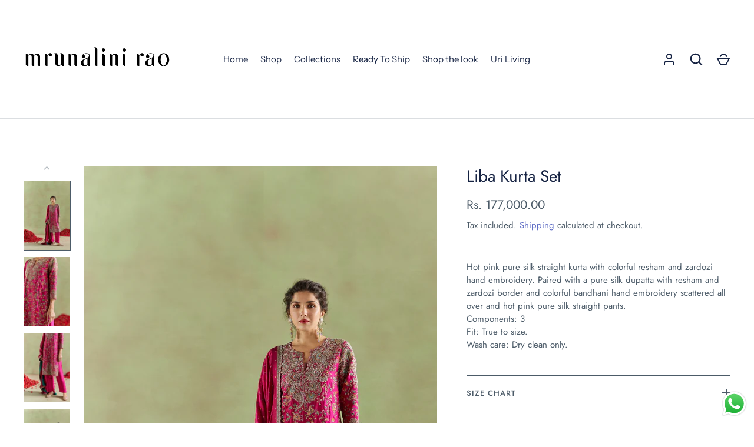

--- FILE ---
content_type: text/html; charset=utf-8
request_url: https://www.mrunalinirao.com/collections/products/products/liba-kurta-set
body_size: 22076
content:
<!doctype html>
<html class="no-js" lang="en">
<head>
  <!-- Alchemy 4.2.5 -->
  <meta charset="utf-8" />
<meta name="viewport" content="width=device-width,initial-scale=1.0" />
<meta http-equiv="X-UA-Compatible" content="IE=edge">

<link rel="preconnect" href="https://cdn.shopify.com" crossorigin>
<link rel="preconnect" href="https://fonts.shopify.com" crossorigin>
<link rel="preconnect" href="https://monorail-edge.shopifysvc.com"><link rel="preload" as="font" href="//www.mrunalinirao.com/cdn/fonts/jost/jost_n4.d47a1b6347ce4a4c9f437608011273009d91f2b7.woff2" type="font/woff2" crossorigin><link rel="preload" as="font" href="//www.mrunalinirao.com/cdn/fonts/jost/jost_n7.921dc18c13fa0b0c94c5e2517ffe06139c3615a3.woff2" type="font/woff2" crossorigin><link rel="preload" as="font" href="//www.mrunalinirao.com/cdn/fonts/jost/jost_i4.b690098389649750ada222b9763d55796c5283a5.woff2" type="font/woff2" crossorigin><link rel="preload" as="font" href="//www.mrunalinirao.com/cdn/fonts/jost/jost_i7.d8201b854e41e19d7ed9b1a31fe4fe71deea6d3f.woff2" type="font/woff2" crossorigin><link rel="preload" as="font" href="//www.mrunalinirao.com/cdn/fonts/instrument_sans/instrumentsans_n4.db86542ae5e1596dbdb28c279ae6c2086c4c5bfa.woff2" type="font/woff2" crossorigin><link rel="preload" as="font" href="//www.mrunalinirao.com/cdn/fonts/jost/jost_n4.d47a1b6347ce4a4c9f437608011273009d91f2b7.woff2" type="font/woff2" crossorigin><link rel="preload" as="font" href="//www.mrunalinirao.com/cdn/fonts/instrument_sans/instrumentsans_n4.db86542ae5e1596dbdb28c279ae6c2086c4c5bfa.woff2" type="font/woff2" crossorigin><link rel="preload" href="//www.mrunalinirao.com/cdn/shop/t/7/assets/vendor.min.js?v=29476689884135146841683883804" as="script">
<link rel="preload" href="//www.mrunalinirao.com/cdn/shop/t/7/assets/theme.js?v=115188652593628418671683883804" as="script"><link rel="canonical" href="https://www.mrunalinirao.com/products/liba-kurta-set" /><link rel="shortcut icon" href="//www.mrunalinirao.com/cdn/shop/files/Untitled_design_1.png?v=1754476983" type="image/png" /><meta name="description" content="Hot pink pure silk straight kurta with colorful resham and zardozi hand embroidery. Paired with a pure silk dupatta with resham and zardozi border and colorful bandhani hand embroidery scattered all over and hot pink pure silk straight pants.Components: 3Fit: True to size.Wash care: Dry clean only.">
  <title>
    Liba Kurta Set &ndash; Mrunalini Rao
  </title>
  <meta property="og:site_name" content="Mrunalini Rao">
<meta property="og:url" content="https://www.mrunalinirao.com/products/liba-kurta-set">
<meta property="og:title" content="Liba Kurta Set">
<meta property="og:type" content="product">
<meta property="og:description" content="Hot pink pure silk straight kurta with colorful resham and zardozi hand embroidery. Paired with a pure silk dupatta with resham and zardozi border and colorful bandhani hand embroidery scattered all over and hot pink pure silk straight pants.Components: 3Fit: True to size.Wash care: Dry clean only."><meta property="og:image" content="http://www.mrunalinirao.com/cdn/shop/files/MrunaliniRao_512_1200x1200.jpg?v=1697606319">
  <meta property="og:image:secure_url" content="https://www.mrunalinirao.com/cdn/shop/files/MrunaliniRao_512_1200x1200.jpg?v=1697606319">
  <meta property="og:image:width" content="2981">
  <meta property="og:image:height" content="4470"><meta property="og:price:amount" content="177,000.00">
  <meta property="og:price:currency" content="INR"><meta name="twitter:card" content="summary_large_image">
<meta name="twitter:title" content="Liba Kurta Set">
<meta name="twitter:description" content="Hot pink pure silk straight kurta with colorful resham and zardozi hand embroidery. Paired with a pure silk dupatta with resham and zardozi border and colorful bandhani hand embroidery scattered all over and hot pink pure silk straight pants.Components: 3Fit: True to size.Wash care: Dry clean only.">

  <link href="//www.mrunalinirao.com/cdn/shop/t/7/assets/styles.css?v=33758814490812767091759342579" rel="stylesheet" type="text/css" media="all" />
  <script>window.performance && window.performance.mark && window.performance.mark('shopify.content_for_header.start');</script><meta name="google-site-verification" content="5iM7-9pTXci4ADYdmbZvfiE6n4p4mR1Qe2jvthRR_PA">
<meta id="shopify-digital-wallet" name="shopify-digital-wallet" content="/76451905843/digital_wallets/dialog">
<link rel="alternate" type="application/json+oembed" href="https://www.mrunalinirao.com/products/liba-kurta-set.oembed">
<script async="async" src="/checkouts/internal/preloads.js?locale=en-IN"></script>
<script id="shopify-features" type="application/json">{"accessToken":"4be060a3bd56fff81720e3732ca8a161","betas":["rich-media-storefront-analytics"],"domain":"www.mrunalinirao.com","predictiveSearch":true,"shopId":76451905843,"locale":"en"}</script>
<script>var Shopify = Shopify || {};
Shopify.shop = "f62e9b.myshopify.com";
Shopify.locale = "en";
Shopify.currency = {"active":"INR","rate":"1.0"};
Shopify.country = "IN";
Shopify.theme = {"name":"Alchemy","id":150177218867,"schema_name":"Alchemy","schema_version":"4.2.5","theme_store_id":657,"role":"main"};
Shopify.theme.handle = "null";
Shopify.theme.style = {"id":null,"handle":null};
Shopify.cdnHost = "www.mrunalinirao.com/cdn";
Shopify.routes = Shopify.routes || {};
Shopify.routes.root = "/";</script>
<script type="module">!function(o){(o.Shopify=o.Shopify||{}).modules=!0}(window);</script>
<script>!function(o){function n(){var o=[];function n(){o.push(Array.prototype.slice.apply(arguments))}return n.q=o,n}var t=o.Shopify=o.Shopify||{};t.loadFeatures=n(),t.autoloadFeatures=n()}(window);</script>
<script id="shop-js-analytics" type="application/json">{"pageType":"product"}</script>
<script defer="defer" async type="module" src="//www.mrunalinirao.com/cdn/shopifycloud/shop-js/modules/v2/client.init-shop-cart-sync_C5BV16lS.en.esm.js"></script>
<script defer="defer" async type="module" src="//www.mrunalinirao.com/cdn/shopifycloud/shop-js/modules/v2/chunk.common_CygWptCX.esm.js"></script>
<script type="module">
  await import("//www.mrunalinirao.com/cdn/shopifycloud/shop-js/modules/v2/client.init-shop-cart-sync_C5BV16lS.en.esm.js");
await import("//www.mrunalinirao.com/cdn/shopifycloud/shop-js/modules/v2/chunk.common_CygWptCX.esm.js");

  window.Shopify.SignInWithShop?.initShopCartSync?.({"fedCMEnabled":true,"windoidEnabled":true});

</script>
<script id="__st">var __st={"a":76451905843,"offset":-18000,"reqid":"158233a3-747e-4c3c-b055-963e14a35677-1768802049","pageurl":"www.mrunalinirao.com\/collections\/products\/products\/liba-kurta-set","u":"861c31f72a9b","p":"product","rtyp":"product","rid":8766812193075};</script>
<script>window.ShopifyPaypalV4VisibilityTracking = true;</script>
<script id="captcha-bootstrap">!function(){'use strict';const t='contact',e='account',n='new_comment',o=[[t,t],['blogs',n],['comments',n],[t,'customer']],c=[[e,'customer_login'],[e,'guest_login'],[e,'recover_customer_password'],[e,'create_customer']],r=t=>t.map((([t,e])=>`form[action*='/${t}']:not([data-nocaptcha='true']) input[name='form_type'][value='${e}']`)).join(','),a=t=>()=>t?[...document.querySelectorAll(t)].map((t=>t.form)):[];function s(){const t=[...o],e=r(t);return a(e)}const i='password',u='form_key',d=['recaptcha-v3-token','g-recaptcha-response','h-captcha-response',i],f=()=>{try{return window.sessionStorage}catch{return}},m='__shopify_v',_=t=>t.elements[u];function p(t,e,n=!1){try{const o=window.sessionStorage,c=JSON.parse(o.getItem(e)),{data:r}=function(t){const{data:e,action:n}=t;return t[m]||n?{data:e,action:n}:{data:t,action:n}}(c);for(const[e,n]of Object.entries(r))t.elements[e]&&(t.elements[e].value=n);n&&o.removeItem(e)}catch(o){console.error('form repopulation failed',{error:o})}}const l='form_type',E='cptcha';function T(t){t.dataset[E]=!0}const w=window,h=w.document,L='Shopify',v='ce_forms',y='captcha';let A=!1;((t,e)=>{const n=(g='f06e6c50-85a8-45c8-87d0-21a2b65856fe',I='https://cdn.shopify.com/shopifycloud/storefront-forms-hcaptcha/ce_storefront_forms_captcha_hcaptcha.v1.5.2.iife.js',D={infoText:'Protected by hCaptcha',privacyText:'Privacy',termsText:'Terms'},(t,e,n)=>{const o=w[L][v],c=o.bindForm;if(c)return c(t,g,e,D).then(n);var r;o.q.push([[t,g,e,D],n]),r=I,A||(h.body.append(Object.assign(h.createElement('script'),{id:'captcha-provider',async:!0,src:r})),A=!0)});var g,I,D;w[L]=w[L]||{},w[L][v]=w[L][v]||{},w[L][v].q=[],w[L][y]=w[L][y]||{},w[L][y].protect=function(t,e){n(t,void 0,e),T(t)},Object.freeze(w[L][y]),function(t,e,n,w,h,L){const[v,y,A,g]=function(t,e,n){const i=e?o:[],u=t?c:[],d=[...i,...u],f=r(d),m=r(i),_=r(d.filter((([t,e])=>n.includes(e))));return[a(f),a(m),a(_),s()]}(w,h,L),I=t=>{const e=t.target;return e instanceof HTMLFormElement?e:e&&e.form},D=t=>v().includes(t);t.addEventListener('submit',(t=>{const e=I(t);if(!e)return;const n=D(e)&&!e.dataset.hcaptchaBound&&!e.dataset.recaptchaBound,o=_(e),c=g().includes(e)&&(!o||!o.value);(n||c)&&t.preventDefault(),c&&!n&&(function(t){try{if(!f())return;!function(t){const e=f();if(!e)return;const n=_(t);if(!n)return;const o=n.value;o&&e.removeItem(o)}(t);const e=Array.from(Array(32),(()=>Math.random().toString(36)[2])).join('');!function(t,e){_(t)||t.append(Object.assign(document.createElement('input'),{type:'hidden',name:u})),t.elements[u].value=e}(t,e),function(t,e){const n=f();if(!n)return;const o=[...t.querySelectorAll(`input[type='${i}']`)].map((({name:t})=>t)),c=[...d,...o],r={};for(const[a,s]of new FormData(t).entries())c.includes(a)||(r[a]=s);n.setItem(e,JSON.stringify({[m]:1,action:t.action,data:r}))}(t,e)}catch(e){console.error('failed to persist form',e)}}(e),e.submit())}));const S=(t,e)=>{t&&!t.dataset[E]&&(n(t,e.some((e=>e===t))),T(t))};for(const o of['focusin','change'])t.addEventListener(o,(t=>{const e=I(t);D(e)&&S(e,y())}));const B=e.get('form_key'),M=e.get(l),P=B&&M;t.addEventListener('DOMContentLoaded',(()=>{const t=y();if(P)for(const e of t)e.elements[l].value===M&&p(e,B);[...new Set([...A(),...v().filter((t=>'true'===t.dataset.shopifyCaptcha))])].forEach((e=>S(e,t)))}))}(h,new URLSearchParams(w.location.search),n,t,e,['guest_login'])})(!0,!0)}();</script>
<script integrity="sha256-4kQ18oKyAcykRKYeNunJcIwy7WH5gtpwJnB7kiuLZ1E=" data-source-attribution="shopify.loadfeatures" defer="defer" src="//www.mrunalinirao.com/cdn/shopifycloud/storefront/assets/storefront/load_feature-a0a9edcb.js" crossorigin="anonymous"></script>
<script data-source-attribution="shopify.dynamic_checkout.dynamic.init">var Shopify=Shopify||{};Shopify.PaymentButton=Shopify.PaymentButton||{isStorefrontPortableWallets:!0,init:function(){window.Shopify.PaymentButton.init=function(){};var t=document.createElement("script");t.src="https://www.mrunalinirao.com/cdn/shopifycloud/portable-wallets/latest/portable-wallets.en.js",t.type="module",document.head.appendChild(t)}};
</script>
<script data-source-attribution="shopify.dynamic_checkout.buyer_consent">
  function portableWalletsHideBuyerConsent(e){var t=document.getElementById("shopify-buyer-consent"),n=document.getElementById("shopify-subscription-policy-button");t&&n&&(t.classList.add("hidden"),t.setAttribute("aria-hidden","true"),n.removeEventListener("click",e))}function portableWalletsShowBuyerConsent(e){var t=document.getElementById("shopify-buyer-consent"),n=document.getElementById("shopify-subscription-policy-button");t&&n&&(t.classList.remove("hidden"),t.removeAttribute("aria-hidden"),n.addEventListener("click",e))}window.Shopify?.PaymentButton&&(window.Shopify.PaymentButton.hideBuyerConsent=portableWalletsHideBuyerConsent,window.Shopify.PaymentButton.showBuyerConsent=portableWalletsShowBuyerConsent);
</script>
<script data-source-attribution="shopify.dynamic_checkout.cart.bootstrap">document.addEventListener("DOMContentLoaded",(function(){function t(){return document.querySelector("shopify-accelerated-checkout-cart, shopify-accelerated-checkout")}if(t())Shopify.PaymentButton.init();else{new MutationObserver((function(e,n){t()&&(Shopify.PaymentButton.init(),n.disconnect())})).observe(document.body,{childList:!0,subtree:!0})}}));
</script>
<script id="sections-script" data-sections="product-recommendations" defer="defer" src="//www.mrunalinirao.com/cdn/shop/t/7/compiled_assets/scripts.js?1755"></script>
<script>window.performance && window.performance.mark && window.performance.mark('shopify.content_for_header.end');</script>
  <script>document.documentElement.className = document.documentElement.className.replace('no-js', 'js'); </script>
  <script src="https://cdn.shopify.com/extensions/019b6dda-9f81-7c8b-b5f5-7756ae4a26fb/dondy-whatsapp-chat-widget-85/assets/ChatBubble.js" type="text/javascript" defer="defer"></script>
<link href="https://cdn.shopify.com/extensions/019b6dda-9f81-7c8b-b5f5-7756ae4a26fb/dondy-whatsapp-chat-widget-85/assets/ChatBubble.css" rel="stylesheet" type="text/css" media="all">
<link href="https://monorail-edge.shopifysvc.com" rel="dns-prefetch">
<script>(function(){if ("sendBeacon" in navigator && "performance" in window) {try {var session_token_from_headers = performance.getEntriesByType('navigation')[0].serverTiming.find(x => x.name == '_s').description;} catch {var session_token_from_headers = undefined;}var session_cookie_matches = document.cookie.match(/_shopify_s=([^;]*)/);var session_token_from_cookie = session_cookie_matches && session_cookie_matches.length === 2 ? session_cookie_matches[1] : "";var session_token = session_token_from_headers || session_token_from_cookie || "";function handle_abandonment_event(e) {var entries = performance.getEntries().filter(function(entry) {return /monorail-edge.shopifysvc.com/.test(entry.name);});if (!window.abandonment_tracked && entries.length === 0) {window.abandonment_tracked = true;var currentMs = Date.now();var navigation_start = performance.timing.navigationStart;var payload = {shop_id: 76451905843,url: window.location.href,navigation_start,duration: currentMs - navigation_start,session_token,page_type: "product"};window.navigator.sendBeacon("https://monorail-edge.shopifysvc.com/v1/produce", JSON.stringify({schema_id: "online_store_buyer_site_abandonment/1.1",payload: payload,metadata: {event_created_at_ms: currentMs,event_sent_at_ms: currentMs}}));}}window.addEventListener('pagehide', handle_abandonment_event);}}());</script>
<script id="web-pixels-manager-setup">(function e(e,d,r,n,o){if(void 0===o&&(o={}),!Boolean(null===(a=null===(i=window.Shopify)||void 0===i?void 0:i.analytics)||void 0===a?void 0:a.replayQueue)){var i,a;window.Shopify=window.Shopify||{};var t=window.Shopify;t.analytics=t.analytics||{};var s=t.analytics;s.replayQueue=[],s.publish=function(e,d,r){return s.replayQueue.push([e,d,r]),!0};try{self.performance.mark("wpm:start")}catch(e){}var l=function(){var e={modern:/Edge?\/(1{2}[4-9]|1[2-9]\d|[2-9]\d{2}|\d{4,})\.\d+(\.\d+|)|Firefox\/(1{2}[4-9]|1[2-9]\d|[2-9]\d{2}|\d{4,})\.\d+(\.\d+|)|Chrom(ium|e)\/(9{2}|\d{3,})\.\d+(\.\d+|)|(Maci|X1{2}).+ Version\/(15\.\d+|(1[6-9]|[2-9]\d|\d{3,})\.\d+)([,.]\d+|)( \(\w+\)|)( Mobile\/\w+|) Safari\/|Chrome.+OPR\/(9{2}|\d{3,})\.\d+\.\d+|(CPU[ +]OS|iPhone[ +]OS|CPU[ +]iPhone|CPU IPhone OS|CPU iPad OS)[ +]+(15[._]\d+|(1[6-9]|[2-9]\d|\d{3,})[._]\d+)([._]\d+|)|Android:?[ /-](13[3-9]|1[4-9]\d|[2-9]\d{2}|\d{4,})(\.\d+|)(\.\d+|)|Android.+Firefox\/(13[5-9]|1[4-9]\d|[2-9]\d{2}|\d{4,})\.\d+(\.\d+|)|Android.+Chrom(ium|e)\/(13[3-9]|1[4-9]\d|[2-9]\d{2}|\d{4,})\.\d+(\.\d+|)|SamsungBrowser\/([2-9]\d|\d{3,})\.\d+/,legacy:/Edge?\/(1[6-9]|[2-9]\d|\d{3,})\.\d+(\.\d+|)|Firefox\/(5[4-9]|[6-9]\d|\d{3,})\.\d+(\.\d+|)|Chrom(ium|e)\/(5[1-9]|[6-9]\d|\d{3,})\.\d+(\.\d+|)([\d.]+$|.*Safari\/(?![\d.]+ Edge\/[\d.]+$))|(Maci|X1{2}).+ Version\/(10\.\d+|(1[1-9]|[2-9]\d|\d{3,})\.\d+)([,.]\d+|)( \(\w+\)|)( Mobile\/\w+|) Safari\/|Chrome.+OPR\/(3[89]|[4-9]\d|\d{3,})\.\d+\.\d+|(CPU[ +]OS|iPhone[ +]OS|CPU[ +]iPhone|CPU IPhone OS|CPU iPad OS)[ +]+(10[._]\d+|(1[1-9]|[2-9]\d|\d{3,})[._]\d+)([._]\d+|)|Android:?[ /-](13[3-9]|1[4-9]\d|[2-9]\d{2}|\d{4,})(\.\d+|)(\.\d+|)|Mobile Safari.+OPR\/([89]\d|\d{3,})\.\d+\.\d+|Android.+Firefox\/(13[5-9]|1[4-9]\d|[2-9]\d{2}|\d{4,})\.\d+(\.\d+|)|Android.+Chrom(ium|e)\/(13[3-9]|1[4-9]\d|[2-9]\d{2}|\d{4,})\.\d+(\.\d+|)|Android.+(UC? ?Browser|UCWEB|U3)[ /]?(15\.([5-9]|\d{2,})|(1[6-9]|[2-9]\d|\d{3,})\.\d+)\.\d+|SamsungBrowser\/(5\.\d+|([6-9]|\d{2,})\.\d+)|Android.+MQ{2}Browser\/(14(\.(9|\d{2,})|)|(1[5-9]|[2-9]\d|\d{3,})(\.\d+|))(\.\d+|)|K[Aa][Ii]OS\/(3\.\d+|([4-9]|\d{2,})\.\d+)(\.\d+|)/},d=e.modern,r=e.legacy,n=navigator.userAgent;return n.match(d)?"modern":n.match(r)?"legacy":"unknown"}(),u="modern"===l?"modern":"legacy",c=(null!=n?n:{modern:"",legacy:""})[u],f=function(e){return[e.baseUrl,"/wpm","/b",e.hashVersion,"modern"===e.buildTarget?"m":"l",".js"].join("")}({baseUrl:d,hashVersion:r,buildTarget:u}),m=function(e){var d=e.version,r=e.bundleTarget,n=e.surface,o=e.pageUrl,i=e.monorailEndpoint;return{emit:function(e){var a=e.status,t=e.errorMsg,s=(new Date).getTime(),l=JSON.stringify({metadata:{event_sent_at_ms:s},events:[{schema_id:"web_pixels_manager_load/3.1",payload:{version:d,bundle_target:r,page_url:o,status:a,surface:n,error_msg:t},metadata:{event_created_at_ms:s}}]});if(!i)return console&&console.warn&&console.warn("[Web Pixels Manager] No Monorail endpoint provided, skipping logging."),!1;try{return self.navigator.sendBeacon.bind(self.navigator)(i,l)}catch(e){}var u=new XMLHttpRequest;try{return u.open("POST",i,!0),u.setRequestHeader("Content-Type","text/plain"),u.send(l),!0}catch(e){return console&&console.warn&&console.warn("[Web Pixels Manager] Got an unhandled error while logging to Monorail."),!1}}}}({version:r,bundleTarget:l,surface:e.surface,pageUrl:self.location.href,monorailEndpoint:e.monorailEndpoint});try{o.browserTarget=l,function(e){var d=e.src,r=e.async,n=void 0===r||r,o=e.onload,i=e.onerror,a=e.sri,t=e.scriptDataAttributes,s=void 0===t?{}:t,l=document.createElement("script"),u=document.querySelector("head"),c=document.querySelector("body");if(l.async=n,l.src=d,a&&(l.integrity=a,l.crossOrigin="anonymous"),s)for(var f in s)if(Object.prototype.hasOwnProperty.call(s,f))try{l.dataset[f]=s[f]}catch(e){}if(o&&l.addEventListener("load",o),i&&l.addEventListener("error",i),u)u.appendChild(l);else{if(!c)throw new Error("Did not find a head or body element to append the script");c.appendChild(l)}}({src:f,async:!0,onload:function(){if(!function(){var e,d;return Boolean(null===(d=null===(e=window.Shopify)||void 0===e?void 0:e.analytics)||void 0===d?void 0:d.initialized)}()){var d=window.webPixelsManager.init(e)||void 0;if(d){var r=window.Shopify.analytics;r.replayQueue.forEach((function(e){var r=e[0],n=e[1],o=e[2];d.publishCustomEvent(r,n,o)})),r.replayQueue=[],r.publish=d.publishCustomEvent,r.visitor=d.visitor,r.initialized=!0}}},onerror:function(){return m.emit({status:"failed",errorMsg:"".concat(f," has failed to load")})},sri:function(e){var d=/^sha384-[A-Za-z0-9+/=]+$/;return"string"==typeof e&&d.test(e)}(c)?c:"",scriptDataAttributes:o}),m.emit({status:"loading"})}catch(e){m.emit({status:"failed",errorMsg:(null==e?void 0:e.message)||"Unknown error"})}}})({shopId: 76451905843,storefrontBaseUrl: "https://www.mrunalinirao.com",extensionsBaseUrl: "https://extensions.shopifycdn.com/cdn/shopifycloud/web-pixels-manager",monorailEndpoint: "https://monorail-edge.shopifysvc.com/unstable/produce_batch",surface: "storefront-renderer",enabledBetaFlags: ["2dca8a86"],webPixelsConfigList: [{"id":"1653604659","configuration":"{\"pixel_id\":\"338981024557765\",\"pixel_type\":\"facebook_pixel\"}","eventPayloadVersion":"v1","runtimeContext":"OPEN","scriptVersion":"ca16bc87fe92b6042fbaa3acc2fbdaa6","type":"APP","apiClientId":2329312,"privacyPurposes":["ANALYTICS","MARKETING","SALE_OF_DATA"],"dataSharingAdjustments":{"protectedCustomerApprovalScopes":["read_customer_address","read_customer_email","read_customer_name","read_customer_personal_data","read_customer_phone"]}},{"id":"1462010163","configuration":"{\"config\":\"{\\\"google_tag_ids\\\":[\\\"GT-WV3C9MNC\\\"],\\\"target_country\\\":\\\"IN\\\",\\\"gtag_events\\\":[{\\\"type\\\":\\\"view_item\\\",\\\"action_label\\\":\\\"MC-YDJD7CPWW8\\\"},{\\\"type\\\":\\\"purchase\\\",\\\"action_label\\\":\\\"MC-YDJD7CPWW8\\\"},{\\\"type\\\":\\\"page_view\\\",\\\"action_label\\\":\\\"MC-YDJD7CPWW8\\\"}],\\\"enable_monitoring_mode\\\":false}\"}","eventPayloadVersion":"v1","runtimeContext":"OPEN","scriptVersion":"b2a88bafab3e21179ed38636efcd8a93","type":"APP","apiClientId":1780363,"privacyPurposes":[],"dataSharingAdjustments":{"protectedCustomerApprovalScopes":["read_customer_address","read_customer_email","read_customer_name","read_customer_personal_data","read_customer_phone"]}},{"id":"shopify-app-pixel","configuration":"{}","eventPayloadVersion":"v1","runtimeContext":"STRICT","scriptVersion":"0450","apiClientId":"shopify-pixel","type":"APP","privacyPurposes":["ANALYTICS","MARKETING"]},{"id":"shopify-custom-pixel","eventPayloadVersion":"v1","runtimeContext":"LAX","scriptVersion":"0450","apiClientId":"shopify-pixel","type":"CUSTOM","privacyPurposes":["ANALYTICS","MARKETING"]}],isMerchantRequest: false,initData: {"shop":{"name":"Mrunalini Rao","paymentSettings":{"currencyCode":"INR"},"myshopifyDomain":"f62e9b.myshopify.com","countryCode":"IN","storefrontUrl":"https:\/\/www.mrunalinirao.com"},"customer":null,"cart":null,"checkout":null,"productVariants":[{"price":{"amount":177000.0,"currencyCode":"INR"},"product":{"title":"Liba Kurta Set","vendor":"Mrunalini Rao","id":"8766812193075","untranslatedTitle":"Liba Kurta Set","url":"\/products\/liba-kurta-set","type":"Kurta Set"},"id":"47244397150515","image":{"src":"\/\/www.mrunalinirao.com\/cdn\/shop\/files\/MrunaliniRao_512.jpg?v=1697606319"},"sku":"MR-EC-313","title":"XS \/ Pink","untranslatedTitle":"XS \/ Pink"},{"price":{"amount":177000.0,"currencyCode":"INR"},"product":{"title":"Liba Kurta Set","vendor":"Mrunalini Rao","id":"8766812193075","untranslatedTitle":"Liba Kurta Set","url":"\/products\/liba-kurta-set","type":"Kurta Set"},"id":"47244397183283","image":{"src":"\/\/www.mrunalinirao.com\/cdn\/shop\/files\/MrunaliniRao_512.jpg?v=1697606319"},"sku":"MR-EC-313","title":"Small \/ Pink","untranslatedTitle":"Small \/ Pink"},{"price":{"amount":177000.0,"currencyCode":"INR"},"product":{"title":"Liba Kurta Set","vendor":"Mrunalini Rao","id":"8766812193075","untranslatedTitle":"Liba Kurta Set","url":"\/products\/liba-kurta-set","type":"Kurta Set"},"id":"47244397216051","image":{"src":"\/\/www.mrunalinirao.com\/cdn\/shop\/files\/MrunaliniRao_512.jpg?v=1697606319"},"sku":"MR-EC-313","title":"Medium \/ Pink","untranslatedTitle":"Medium \/ Pink"},{"price":{"amount":177000.0,"currencyCode":"INR"},"product":{"title":"Liba Kurta Set","vendor":"Mrunalini Rao","id":"8766812193075","untranslatedTitle":"Liba Kurta Set","url":"\/products\/liba-kurta-set","type":"Kurta Set"},"id":"47244397248819","image":{"src":"\/\/www.mrunalinirao.com\/cdn\/shop\/files\/MrunaliniRao_512.jpg?v=1697606319"},"sku":"MR-EC-313","title":"Large \/ Pink","untranslatedTitle":"Large \/ Pink"},{"price":{"amount":177000.0,"currencyCode":"INR"},"product":{"title":"Liba Kurta Set","vendor":"Mrunalini Rao","id":"8766812193075","untranslatedTitle":"Liba Kurta Set","url":"\/products\/liba-kurta-set","type":"Kurta Set"},"id":"47244397281587","image":{"src":"\/\/www.mrunalinirao.com\/cdn\/shop\/files\/MrunaliniRao_512.jpg?v=1697606319"},"sku":"MR-EC-313","title":"XL \/ Pink","untranslatedTitle":"XL \/ Pink"},{"price":{"amount":194700.0,"currencyCode":"INR"},"product":{"title":"Liba Kurta Set","vendor":"Mrunalini Rao","id":"8766812193075","untranslatedTitle":"Liba Kurta Set","url":"\/products\/liba-kurta-set","type":"Kurta Set"},"id":"47244397314355","image":{"src":"\/\/www.mrunalinirao.com\/cdn\/shop\/files\/MrunaliniRao_512.jpg?v=1697606319"},"sku":"MR-EC-313","title":"XXL \/ Pink","untranslatedTitle":"XXL \/ Pink"},{"price":{"amount":194700.0,"currencyCode":"INR"},"product":{"title":"Liba Kurta Set","vendor":"Mrunalini Rao","id":"8766812193075","untranslatedTitle":"Liba Kurta Set","url":"\/products\/liba-kurta-set","type":"Kurta Set"},"id":"47244397347123","image":{"src":"\/\/www.mrunalinirao.com\/cdn\/shop\/files\/MrunaliniRao_512.jpg?v=1697606319"},"sku":"MR-EC-313","title":"3XL \/ Pink","untranslatedTitle":"3XL \/ Pink"}],"purchasingCompany":null},},"https://www.mrunalinirao.com/cdn","fcfee988w5aeb613cpc8e4bc33m6693e112",{"modern":"","legacy":""},{"shopId":"76451905843","storefrontBaseUrl":"https:\/\/www.mrunalinirao.com","extensionBaseUrl":"https:\/\/extensions.shopifycdn.com\/cdn\/shopifycloud\/web-pixels-manager","surface":"storefront-renderer","enabledBetaFlags":"[\"2dca8a86\"]","isMerchantRequest":"false","hashVersion":"fcfee988w5aeb613cpc8e4bc33m6693e112","publish":"custom","events":"[[\"page_viewed\",{}],[\"product_viewed\",{\"productVariant\":{\"price\":{\"amount\":177000.0,\"currencyCode\":\"INR\"},\"product\":{\"title\":\"Liba Kurta Set\",\"vendor\":\"Mrunalini Rao\",\"id\":\"8766812193075\",\"untranslatedTitle\":\"Liba Kurta Set\",\"url\":\"\/products\/liba-kurta-set\",\"type\":\"Kurta Set\"},\"id\":\"47244397150515\",\"image\":{\"src\":\"\/\/www.mrunalinirao.com\/cdn\/shop\/files\/MrunaliniRao_512.jpg?v=1697606319\"},\"sku\":\"MR-EC-313\",\"title\":\"XS \/ Pink\",\"untranslatedTitle\":\"XS \/ Pink\"}}]]"});</script><script>
  window.ShopifyAnalytics = window.ShopifyAnalytics || {};
  window.ShopifyAnalytics.meta = window.ShopifyAnalytics.meta || {};
  window.ShopifyAnalytics.meta.currency = 'INR';
  var meta = {"product":{"id":8766812193075,"gid":"gid:\/\/shopify\/Product\/8766812193075","vendor":"Mrunalini Rao","type":"Kurta Set","handle":"liba-kurta-set","variants":[{"id":47244397150515,"price":17700000,"name":"Liba Kurta Set - XS \/ Pink","public_title":"XS \/ Pink","sku":"MR-EC-313"},{"id":47244397183283,"price":17700000,"name":"Liba Kurta Set - Small \/ Pink","public_title":"Small \/ Pink","sku":"MR-EC-313"},{"id":47244397216051,"price":17700000,"name":"Liba Kurta Set - Medium \/ Pink","public_title":"Medium \/ Pink","sku":"MR-EC-313"},{"id":47244397248819,"price":17700000,"name":"Liba Kurta Set - Large \/ Pink","public_title":"Large \/ Pink","sku":"MR-EC-313"},{"id":47244397281587,"price":17700000,"name":"Liba Kurta Set - XL \/ Pink","public_title":"XL \/ Pink","sku":"MR-EC-313"},{"id":47244397314355,"price":19470000,"name":"Liba Kurta Set - XXL \/ Pink","public_title":"XXL \/ Pink","sku":"MR-EC-313"},{"id":47244397347123,"price":19470000,"name":"Liba Kurta Set - 3XL \/ Pink","public_title":"3XL \/ Pink","sku":"MR-EC-313"}],"remote":false},"page":{"pageType":"product","resourceType":"product","resourceId":8766812193075,"requestId":"158233a3-747e-4c3c-b055-963e14a35677-1768802049"}};
  for (var attr in meta) {
    window.ShopifyAnalytics.meta[attr] = meta[attr];
  }
</script>
<script class="analytics">
  (function () {
    var customDocumentWrite = function(content) {
      var jquery = null;

      if (window.jQuery) {
        jquery = window.jQuery;
      } else if (window.Checkout && window.Checkout.$) {
        jquery = window.Checkout.$;
      }

      if (jquery) {
        jquery('body').append(content);
      }
    };

    var hasLoggedConversion = function(token) {
      if (token) {
        return document.cookie.indexOf('loggedConversion=' + token) !== -1;
      }
      return false;
    }

    var setCookieIfConversion = function(token) {
      if (token) {
        var twoMonthsFromNow = new Date(Date.now());
        twoMonthsFromNow.setMonth(twoMonthsFromNow.getMonth() + 2);

        document.cookie = 'loggedConversion=' + token + '; expires=' + twoMonthsFromNow;
      }
    }

    var trekkie = window.ShopifyAnalytics.lib = window.trekkie = window.trekkie || [];
    if (trekkie.integrations) {
      return;
    }
    trekkie.methods = [
      'identify',
      'page',
      'ready',
      'track',
      'trackForm',
      'trackLink'
    ];
    trekkie.factory = function(method) {
      return function() {
        var args = Array.prototype.slice.call(arguments);
        args.unshift(method);
        trekkie.push(args);
        return trekkie;
      };
    };
    for (var i = 0; i < trekkie.methods.length; i++) {
      var key = trekkie.methods[i];
      trekkie[key] = trekkie.factory(key);
    }
    trekkie.load = function(config) {
      trekkie.config = config || {};
      trekkie.config.initialDocumentCookie = document.cookie;
      var first = document.getElementsByTagName('script')[0];
      var script = document.createElement('script');
      script.type = 'text/javascript';
      script.onerror = function(e) {
        var scriptFallback = document.createElement('script');
        scriptFallback.type = 'text/javascript';
        scriptFallback.onerror = function(error) {
                var Monorail = {
      produce: function produce(monorailDomain, schemaId, payload) {
        var currentMs = new Date().getTime();
        var event = {
          schema_id: schemaId,
          payload: payload,
          metadata: {
            event_created_at_ms: currentMs,
            event_sent_at_ms: currentMs
          }
        };
        return Monorail.sendRequest("https://" + monorailDomain + "/v1/produce", JSON.stringify(event));
      },
      sendRequest: function sendRequest(endpointUrl, payload) {
        // Try the sendBeacon API
        if (window && window.navigator && typeof window.navigator.sendBeacon === 'function' && typeof window.Blob === 'function' && !Monorail.isIos12()) {
          var blobData = new window.Blob([payload], {
            type: 'text/plain'
          });

          if (window.navigator.sendBeacon(endpointUrl, blobData)) {
            return true;
          } // sendBeacon was not successful

        } // XHR beacon

        var xhr = new XMLHttpRequest();

        try {
          xhr.open('POST', endpointUrl);
          xhr.setRequestHeader('Content-Type', 'text/plain');
          xhr.send(payload);
        } catch (e) {
          console.log(e);
        }

        return false;
      },
      isIos12: function isIos12() {
        return window.navigator.userAgent.lastIndexOf('iPhone; CPU iPhone OS 12_') !== -1 || window.navigator.userAgent.lastIndexOf('iPad; CPU OS 12_') !== -1;
      }
    };
    Monorail.produce('monorail-edge.shopifysvc.com',
      'trekkie_storefront_load_errors/1.1',
      {shop_id: 76451905843,
      theme_id: 150177218867,
      app_name: "storefront",
      context_url: window.location.href,
      source_url: "//www.mrunalinirao.com/cdn/s/trekkie.storefront.cd680fe47e6c39ca5d5df5f0a32d569bc48c0f27.min.js"});

        };
        scriptFallback.async = true;
        scriptFallback.src = '//www.mrunalinirao.com/cdn/s/trekkie.storefront.cd680fe47e6c39ca5d5df5f0a32d569bc48c0f27.min.js';
        first.parentNode.insertBefore(scriptFallback, first);
      };
      script.async = true;
      script.src = '//www.mrunalinirao.com/cdn/s/trekkie.storefront.cd680fe47e6c39ca5d5df5f0a32d569bc48c0f27.min.js';
      first.parentNode.insertBefore(script, first);
    };
    trekkie.load(
      {"Trekkie":{"appName":"storefront","development":false,"defaultAttributes":{"shopId":76451905843,"isMerchantRequest":null,"themeId":150177218867,"themeCityHash":"9411237338245963821","contentLanguage":"en","currency":"INR","eventMetadataId":"9935c585-eed3-4e00-ae96-44876b8c8a06"},"isServerSideCookieWritingEnabled":true,"monorailRegion":"shop_domain","enabledBetaFlags":["65f19447"]},"Session Attribution":{},"S2S":{"facebookCapiEnabled":true,"source":"trekkie-storefront-renderer","apiClientId":580111}}
    );

    var loaded = false;
    trekkie.ready(function() {
      if (loaded) return;
      loaded = true;

      window.ShopifyAnalytics.lib = window.trekkie;

      var originalDocumentWrite = document.write;
      document.write = customDocumentWrite;
      try { window.ShopifyAnalytics.merchantGoogleAnalytics.call(this); } catch(error) {};
      document.write = originalDocumentWrite;

      window.ShopifyAnalytics.lib.page(null,{"pageType":"product","resourceType":"product","resourceId":8766812193075,"requestId":"158233a3-747e-4c3c-b055-963e14a35677-1768802049","shopifyEmitted":true});

      var match = window.location.pathname.match(/checkouts\/(.+)\/(thank_you|post_purchase)/)
      var token = match? match[1]: undefined;
      if (!hasLoggedConversion(token)) {
        setCookieIfConversion(token);
        window.ShopifyAnalytics.lib.track("Viewed Product",{"currency":"INR","variantId":47244397150515,"productId":8766812193075,"productGid":"gid:\/\/shopify\/Product\/8766812193075","name":"Liba Kurta Set - XS \/ Pink","price":"177000.00","sku":"MR-EC-313","brand":"Mrunalini Rao","variant":"XS \/ Pink","category":"Kurta Set","nonInteraction":true,"remote":false},undefined,undefined,{"shopifyEmitted":true});
      window.ShopifyAnalytics.lib.track("monorail:\/\/trekkie_storefront_viewed_product\/1.1",{"currency":"INR","variantId":47244397150515,"productId":8766812193075,"productGid":"gid:\/\/shopify\/Product\/8766812193075","name":"Liba Kurta Set - XS \/ Pink","price":"177000.00","sku":"MR-EC-313","brand":"Mrunalini Rao","variant":"XS \/ Pink","category":"Kurta Set","nonInteraction":true,"remote":false,"referer":"https:\/\/www.mrunalinirao.com\/collections\/products\/products\/liba-kurta-set"});
      }
    });


        var eventsListenerScript = document.createElement('script');
        eventsListenerScript.async = true;
        eventsListenerScript.src = "//www.mrunalinirao.com/cdn/shopifycloud/storefront/assets/shop_events_listener-3da45d37.js";
        document.getElementsByTagName('head')[0].appendChild(eventsListenerScript);

})();</script>
<script
  defer
  src="https://www.mrunalinirao.com/cdn/shopifycloud/perf-kit/shopify-perf-kit-3.0.4.min.js"
  data-application="storefront-renderer"
  data-shop-id="76451905843"
  data-render-region="gcp-us-central1"
  data-page-type="product"
  data-theme-instance-id="150177218867"
  data-theme-name="Alchemy"
  data-theme-version="4.2.5"
  data-monorail-region="shop_domain"
  data-resource-timing-sampling-rate="10"
  data-shs="true"
  data-shs-beacon="true"
  data-shs-export-with-fetch="true"
  data-shs-logs-sample-rate="1"
  data-shs-beacon-endpoint="https://www.mrunalinirao.com/api/collect"
></script>
</head><body class="template-product" id="liba-kurta-set"><script>if ('IntersectionObserver' in window) document.body.classList.add('cc-animate-enabled');</script><a class="skip-link visually-hidden" href="#main">Skip to content</a>
  <div id="shopify-section-announcement" class="shopify-section">
</div>
  <div id="shopify-section-header" class="shopify-section section-header"><style data-shopify>.js .section-header { position: -webkit-sticky; position: sticky; }
    .viewport-height, .viewport-height .slide {
      min-height: calc(var(--viewport-height, 100vh) - var(--header-height, 96px) + 26px);
    }.scrolled-down .logo__default-image, .scrolled-down .logo__contrast-image { max-height: 44px; }.js .section-header { height: var(--header-height) }
    .js .scrolled-down .section-header { height: calc(var(--header-height) - 13px); }
    .js .active-banner:first-child { margin-top: calc(var(--header-height) * -1); }
    .js .active-banner:first-child .viewport-height,
    .js .active-banner:first-child .viewport-height .slide { min-height: var(--viewport-height, 100vh); }
    .js .active-banner:first-child .text-overlay { margin-top: calc(var(--header-height) + 20px); }
    @media (max-width: 480px) {
      .js .active-banner:first-child .mobile-stacked .text-overlay { margin-top: 0; }
    }
    @media (min-width: 768px) {
      .js .active-banner:first-child .text-overlay { margin-top: calc(var(--header-height) + 40px); }
    }.pageheader__contents--inline--visible.pageheader__contents--inline--left-logo .header-items,
    .pageheader__contents--inline--visible.pageheader__contents--inline--left-logo .logo {
      flex-basis: 250px !important;
    }
    .pageheader__contents--inline--left-logo:not(.pageheader__contents--inline--visible) .nav-row {
      min-width: calc(100vw - 600px);
    }.logo__image { max-width: 250px; }</style><div data-section-type="header">
  <div class="pageheader" id="pageheader">
    <header class="pageheader__contents pageheader__contents--sticky pageheader__contents--overlap pageheader__contents--inline pageheader__contents--inline--left-logo" data-nav-inline="true" id="pageheader__contents">

      <div class="pageheader__layout">
        <div class="header-left"><div class="inline-header-nav">
              <div class="nav-row multi-level-nav" role="navigation" aria-label="Primary navigation">
                <div class="tier-1">
                  <ul><li class="">
                        <a href="/" class="">Home</a></li><li class=" contains-children">
                        <a href="https://www.mrunalinirao.com/collections/products" class=" has-children" aria-haspopup="true">Shop</a><ul class="nav-rows"><li class="">
                                <a href="/collections/womenswear" class="" >
                                  Womenswear
                                </a></li><li class="">
                                <a href="/collections/menswear" class="" >
                                  Menswear
                                </a></li></ul><div class="nav-contact-info nav-contact-info--1"><div class="nav-contact-info__block">
                                    

  <div class="social-links ">
    <ul class="social-links__list">
      
      
        <li><a aria-label="Facebook" class="facebook" target="_blank" rel="noopener" href="https://www.facebook.com/mrunaliniraodesign/"><svg width="48px" height="48px" viewBox="0 0 48 48" version="1.1" xmlns="http://www.w3.org/2000/svg" xmlns:xlink="http://www.w3.org/1999/xlink">
    <title>Facebook</title>
    <defs></defs>
    <g stroke="none" stroke-width="1" fill="none" fill-rule="evenodd">
        <g transform="translate(-325.000000, -295.000000)">
            <path d="M350.638355,343 L327.649232,343 C326.185673,343 325,341.813592 325,340.350603 L325,297.649211 C325,296.18585 326.185859,295 327.649232,295 L370.350955,295 C371.813955,295 373,296.18585 373,297.649211 L373,340.350603 C373,341.813778 371.813769,343 370.350955,343 L358.119305,343 L358.119305,324.411755 L364.358521,324.411755 L365.292755,317.167586 L358.119305,317.167586 L358.119305,312.542641 C358.119305,310.445287 358.701712,309.01601 361.70929,309.01601 L365.545311,309.014333 L365.545311,302.535091 C364.881886,302.446808 362.604784,302.24957 359.955552,302.24957 C354.424834,302.24957 350.638355,305.625526 350.638355,311.825209 L350.638355,317.167586 L344.383122,317.167586 L344.383122,324.411755 L350.638355,324.411755 L350.638355,343 L350.638355,343 Z" fill="currentColor"></path>
        </g>
        <g transform="translate(-1417.000000, -472.000000)"></g>
    </g>
</svg></a></li>
      
      
      
      
        <li><a aria-label="Instagram" class="instagram" target="_blank" rel="noopener" href="https://www.instagram.com/mrunalinirao/"><svg width="48px" height="48px" viewBox="0 0 48 48" version="1.1" xmlns="http://www.w3.org/2000/svg" xmlns:xlink="http://www.w3.org/1999/xlink">
    <title>Instagram</title>
    <defs></defs>
    <g stroke="none" stroke-width="1" fill="none" fill-rule="evenodd">
        <g transform="translate(-642.000000, -295.000000)">
            <path d="M666.000048,295 C659.481991,295 658.664686,295.027628 656.104831,295.144427 C653.550311,295.260939 651.805665,295.666687 650.279088,296.260017 C648.700876,296.873258 647.362454,297.693897 646.028128,299.028128 C644.693897,300.362454 643.873258,301.700876 643.260017,303.279088 C642.666687,304.805665 642.260939,306.550311 642.144427,309.104831 C642.027628,311.664686 642,312.481991 642,319.000048 C642,325.518009 642.027628,326.335314 642.144427,328.895169 C642.260939,331.449689 642.666687,333.194335 643.260017,334.720912 C643.873258,336.299124 644.693897,337.637546 646.028128,338.971872 C647.362454,340.306103 648.700876,341.126742 650.279088,341.740079 C651.805665,342.333313 653.550311,342.739061 656.104831,342.855573 C658.664686,342.972372 659.481991,343 666.000048,343 C672.518009,343 673.335314,342.972372 675.895169,342.855573 C678.449689,342.739061 680.194335,342.333313 681.720912,341.740079 C683.299124,341.126742 684.637546,340.306103 685.971872,338.971872 C687.306103,337.637546 688.126742,336.299124 688.740079,334.720912 C689.333313,333.194335 689.739061,331.449689 689.855573,328.895169 C689.972372,326.335314 690,325.518009 690,319.000048 C690,312.481991 689.972372,311.664686 689.855573,309.104831 C689.739061,306.550311 689.333313,304.805665 688.740079,303.279088 C688.126742,301.700876 687.306103,300.362454 685.971872,299.028128 C684.637546,297.693897 683.299124,296.873258 681.720912,296.260017 C680.194335,295.666687 678.449689,295.260939 675.895169,295.144427 C673.335314,295.027628 672.518009,295 666.000048,295 Z M666.000048,299.324317 C672.40826,299.324317 673.167356,299.348801 675.69806,299.464266 C678.038036,299.570966 679.308818,299.961946 680.154513,300.290621 C681.274771,300.725997 682.074262,301.246066 682.91405,302.08595 C683.753934,302.925738 684.274003,303.725229 684.709379,304.845487 C685.038054,305.691182 685.429034,306.961964 685.535734,309.30194 C685.651199,311.832644 685.675683,312.59174 685.675683,319.000048 C685.675683,325.40826 685.651199,326.167356 685.535734,328.69806 C685.429034,331.038036 685.038054,332.308818 684.709379,333.154513 C684.274003,334.274771 683.753934,335.074262 682.91405,335.91405 C682.074262,336.753934 681.274771,337.274003 680.154513,337.709379 C679.308818,338.038054 678.038036,338.429034 675.69806,338.535734 C673.167737,338.651199 672.408736,338.675683 666.000048,338.675683 C659.591264,338.675683 658.832358,338.651199 656.30194,338.535734 C653.961964,338.429034 652.691182,338.038054 651.845487,337.709379 C650.725229,337.274003 649.925738,336.753934 649.08595,335.91405 C648.246161,335.074262 647.725997,334.274771 647.290621,333.154513 C646.961946,332.308818 646.570966,331.038036 646.464266,328.69806 C646.348801,326.167356 646.324317,325.40826 646.324317,319.000048 C646.324317,312.59174 646.348801,311.832644 646.464266,309.30194 C646.570966,306.961964 646.961946,305.691182 647.290621,304.845487 C647.725997,303.725229 648.246066,302.925738 649.08595,302.08595 C649.925738,301.246066 650.725229,300.725997 651.845487,300.290621 C652.691182,299.961946 653.961964,299.570966 656.30194,299.464266 C658.832644,299.348801 659.59174,299.324317 666.000048,299.324317 Z M666.000048,306.675683 C659.193424,306.675683 653.675683,312.193424 653.675683,319.000048 C653.675683,325.806576 659.193424,331.324317 666.000048,331.324317 C672.806576,331.324317 678.324317,325.806576 678.324317,319.000048 C678.324317,312.193424 672.806576,306.675683 666.000048,306.675683 Z M666.000048,327 C661.581701,327 658,323.418299 658,319.000048 C658,314.581701 661.581701,311 666.000048,311 C670.418299,311 674,314.581701 674,319.000048 C674,323.418299 670.418299,327 666.000048,327 Z M681.691284,306.188768 C681.691284,307.779365 680.401829,309.068724 678.811232,309.068724 C677.22073,309.068724 675.931276,307.779365 675.931276,306.188768 C675.931276,304.598171 677.22073,303.308716 678.811232,303.308716 C680.401829,303.308716 681.691284,304.598171 681.691284,306.188768 Z" fill="currentColor"></path>
        </g>
        <g transform="translate(-1734.000000, -472.000000)"></g>
    </g>
</svg></a></li>
      
      
      

      
    </ul>
  </div>


                                  </div></div></li><li class=" contains-children">
                        <a href="https://www.mrunalinirao.com/collections/products" class=" has-children" aria-haspopup="true">Collections</a><ul class="nav-rows"><li class="">
                                <a href="https://www.mrunalinirao.com/collections/the-wedding-edit" class="" >
                                  Bridal 2025
                                </a></li><li class="">
                                <a href="/collections/festive-edit" class="" >
                                  Festive Edit
                                </a></li><li class="">
                                <a href="https://www.mrunalinirao.com/collections/hastakala-2025" class="" >
                                  Hastakala 2025
                                </a></li><li class="">
                                <a href="https://www.mrunalinirao.com/collections/rang-mel-festive-2024" class="" >
                                  Rang Mel - Festive 2024
                                </a></li><li class="">
                                <a href="https://www.mrunalinirao.com/collections/hastakala-bridal-2024" class="" >
                                  Bridal 2024
                                </a></li><li class="">
                                <a href="/collections/mirrored" class="" >
                                  Mirrored
                                </a></li><li class="">
                                <a href="/collections/festive-2023" class="" >
                                  Festive 2023
                                </a></li><li class="">
                                <a href="/collections/new-bridal-collection-2023" class="" >
                                  The Bridal Collection
                                </a></li><li class="">
                                <a href="/collections/hasta-kala" class="" >
                                  Hastakala 2023
                                </a></li><li class="">
                                <a href="/collections/she-walks-in-beauty" class="" >
                                  She Walks in Beauty
                                </a></li><li class="">
                                <a href="/collections/bridal-2023" class="" >
                                  Bridal Winter 2023
                                </a></li><li class="">
                                <a href="/collections/bridal-2022" class="" >
                                  Bridal 2022
                                </a></li><li class="">
                                <a href="https://www.mrunalinirao.com/collections/bhumi-pednekar" class="" >
                                  Bhumi Pednekar For Khush Magazine X Mrunalini Rao
                                </a></li><li class="">
                                <a href="/collections/story-of-flares-and-layers" class="" >
                                  Story of Flares and Layers
                                </a></li></ul><div class="nav-contact-info nav-contact-info--1"><div class="nav-contact-info__block">
                                    

  <div class="social-links ">
    <ul class="social-links__list">
      
      
        <li><a aria-label="Facebook" class="facebook" target="_blank" rel="noopener" href="https://www.facebook.com/mrunaliniraodesign/"><svg width="48px" height="48px" viewBox="0 0 48 48" version="1.1" xmlns="http://www.w3.org/2000/svg" xmlns:xlink="http://www.w3.org/1999/xlink">
    <title>Facebook</title>
    <defs></defs>
    <g stroke="none" stroke-width="1" fill="none" fill-rule="evenodd">
        <g transform="translate(-325.000000, -295.000000)">
            <path d="M350.638355,343 L327.649232,343 C326.185673,343 325,341.813592 325,340.350603 L325,297.649211 C325,296.18585 326.185859,295 327.649232,295 L370.350955,295 C371.813955,295 373,296.18585 373,297.649211 L373,340.350603 C373,341.813778 371.813769,343 370.350955,343 L358.119305,343 L358.119305,324.411755 L364.358521,324.411755 L365.292755,317.167586 L358.119305,317.167586 L358.119305,312.542641 C358.119305,310.445287 358.701712,309.01601 361.70929,309.01601 L365.545311,309.014333 L365.545311,302.535091 C364.881886,302.446808 362.604784,302.24957 359.955552,302.24957 C354.424834,302.24957 350.638355,305.625526 350.638355,311.825209 L350.638355,317.167586 L344.383122,317.167586 L344.383122,324.411755 L350.638355,324.411755 L350.638355,343 L350.638355,343 Z" fill="currentColor"></path>
        </g>
        <g transform="translate(-1417.000000, -472.000000)"></g>
    </g>
</svg></a></li>
      
      
      
      
        <li><a aria-label="Instagram" class="instagram" target="_blank" rel="noopener" href="https://www.instagram.com/mrunalinirao/"><svg width="48px" height="48px" viewBox="0 0 48 48" version="1.1" xmlns="http://www.w3.org/2000/svg" xmlns:xlink="http://www.w3.org/1999/xlink">
    <title>Instagram</title>
    <defs></defs>
    <g stroke="none" stroke-width="1" fill="none" fill-rule="evenodd">
        <g transform="translate(-642.000000, -295.000000)">
            <path d="M666.000048,295 C659.481991,295 658.664686,295.027628 656.104831,295.144427 C653.550311,295.260939 651.805665,295.666687 650.279088,296.260017 C648.700876,296.873258 647.362454,297.693897 646.028128,299.028128 C644.693897,300.362454 643.873258,301.700876 643.260017,303.279088 C642.666687,304.805665 642.260939,306.550311 642.144427,309.104831 C642.027628,311.664686 642,312.481991 642,319.000048 C642,325.518009 642.027628,326.335314 642.144427,328.895169 C642.260939,331.449689 642.666687,333.194335 643.260017,334.720912 C643.873258,336.299124 644.693897,337.637546 646.028128,338.971872 C647.362454,340.306103 648.700876,341.126742 650.279088,341.740079 C651.805665,342.333313 653.550311,342.739061 656.104831,342.855573 C658.664686,342.972372 659.481991,343 666.000048,343 C672.518009,343 673.335314,342.972372 675.895169,342.855573 C678.449689,342.739061 680.194335,342.333313 681.720912,341.740079 C683.299124,341.126742 684.637546,340.306103 685.971872,338.971872 C687.306103,337.637546 688.126742,336.299124 688.740079,334.720912 C689.333313,333.194335 689.739061,331.449689 689.855573,328.895169 C689.972372,326.335314 690,325.518009 690,319.000048 C690,312.481991 689.972372,311.664686 689.855573,309.104831 C689.739061,306.550311 689.333313,304.805665 688.740079,303.279088 C688.126742,301.700876 687.306103,300.362454 685.971872,299.028128 C684.637546,297.693897 683.299124,296.873258 681.720912,296.260017 C680.194335,295.666687 678.449689,295.260939 675.895169,295.144427 C673.335314,295.027628 672.518009,295 666.000048,295 Z M666.000048,299.324317 C672.40826,299.324317 673.167356,299.348801 675.69806,299.464266 C678.038036,299.570966 679.308818,299.961946 680.154513,300.290621 C681.274771,300.725997 682.074262,301.246066 682.91405,302.08595 C683.753934,302.925738 684.274003,303.725229 684.709379,304.845487 C685.038054,305.691182 685.429034,306.961964 685.535734,309.30194 C685.651199,311.832644 685.675683,312.59174 685.675683,319.000048 C685.675683,325.40826 685.651199,326.167356 685.535734,328.69806 C685.429034,331.038036 685.038054,332.308818 684.709379,333.154513 C684.274003,334.274771 683.753934,335.074262 682.91405,335.91405 C682.074262,336.753934 681.274771,337.274003 680.154513,337.709379 C679.308818,338.038054 678.038036,338.429034 675.69806,338.535734 C673.167737,338.651199 672.408736,338.675683 666.000048,338.675683 C659.591264,338.675683 658.832358,338.651199 656.30194,338.535734 C653.961964,338.429034 652.691182,338.038054 651.845487,337.709379 C650.725229,337.274003 649.925738,336.753934 649.08595,335.91405 C648.246161,335.074262 647.725997,334.274771 647.290621,333.154513 C646.961946,332.308818 646.570966,331.038036 646.464266,328.69806 C646.348801,326.167356 646.324317,325.40826 646.324317,319.000048 C646.324317,312.59174 646.348801,311.832644 646.464266,309.30194 C646.570966,306.961964 646.961946,305.691182 647.290621,304.845487 C647.725997,303.725229 648.246066,302.925738 649.08595,302.08595 C649.925738,301.246066 650.725229,300.725997 651.845487,300.290621 C652.691182,299.961946 653.961964,299.570966 656.30194,299.464266 C658.832644,299.348801 659.59174,299.324317 666.000048,299.324317 Z M666.000048,306.675683 C659.193424,306.675683 653.675683,312.193424 653.675683,319.000048 C653.675683,325.806576 659.193424,331.324317 666.000048,331.324317 C672.806576,331.324317 678.324317,325.806576 678.324317,319.000048 C678.324317,312.193424 672.806576,306.675683 666.000048,306.675683 Z M666.000048,327 C661.581701,327 658,323.418299 658,319.000048 C658,314.581701 661.581701,311 666.000048,311 C670.418299,311 674,314.581701 674,319.000048 C674,323.418299 670.418299,327 666.000048,327 Z M681.691284,306.188768 C681.691284,307.779365 680.401829,309.068724 678.811232,309.068724 C677.22073,309.068724 675.931276,307.779365 675.931276,306.188768 C675.931276,304.598171 677.22073,303.308716 678.811232,303.308716 C680.401829,303.308716 681.691284,304.598171 681.691284,306.188768 Z" fill="currentColor"></path>
        </g>
        <g transform="translate(-1734.000000, -472.000000)"></g>
    </g>
</svg></a></li>
      
      
      

      
    </ul>
  </div>


                                  </div></div></li><li class="">
                        <a href="/collections/readytoship2025" class="">Ready To Ship</a></li><li class="">
                        <a href="/collections/shop-the-look" class="">Shop the look</a></li><li class="">
                        <a href="https://uriliving.com/" class="">Uri Living</a></li></ul>
                  
                </div>
              </div>
            </div><details class="main-menu-wrapper" id="main-menu-disclosure">
            <summary tabindex="-1">
              <button class="main-menu-toggle" type="button" aria-controls="main-menu" aria-label="Menu">
                <div class="icon-burger">
                  <span class="line line-1"></span>
                  <span class="line line-2"></span>
                  <span class="line line-3"></span>
                </div>
                <span class="main-menu-toggle__text main-menu-toggle__text--menu">Menu</span>
                <span class="main-menu-toggle__text main-menu-toggle__text--close">Close</span>
                <span class="main-menu-toggle__text main-menu-toggle__text--back">Back</span>
              </button>
            </summary>
            <div id="main-menu">
              <div class="main-menu-inner">
                <div class="main-menu-panel-wrapper">
                  <nav class="main-menu-panel" id="main-menu-panel" aria-label="Primary">
                    <ul class="main-menu-links"><li class="main-menu-list-item">
                          <a class="main-menu-link" href="/" >Home</a></li><li class="main-menu-list-item has-children">
                          <a class="main-menu-link" href="https://www.mrunalinirao.com/collections/products" aria-haspopup="true" aria-controls="main-menu-panel-2">Shop<span class="child-indicator"><svg xmlns="http://www.w3.org/2000/svg" width="100" height="100" viewBox="0 0 24 24" fill="none" stroke="currentColor" stroke-width="2" stroke-linecap="square" stroke-linejoin="arcs"><path d="M5 12h13M12 5l7 7-7 7"/></svg>
</span></a><noscript>
                              <div class="main-menu-panel main-menu-panel--child">
                                <ul class="main-menu-links"><li class="main-menu-list-item">
                                      <a class="main-menu-link" href="/collections/womenswear">Womenswear</a></li><li class="main-menu-list-item">
                                      <a class="main-menu-link" href="/collections/menswear">Menswear</a></li></ul>
                              </div>
                            </noscript></li><li class="main-menu-list-item has-children">
                          <a class="main-menu-link" href="https://www.mrunalinirao.com/collections/products" aria-haspopup="true" aria-controls="main-menu-panel-3">Collections<span class="child-indicator"><svg xmlns="http://www.w3.org/2000/svg" width="100" height="100" viewBox="0 0 24 24" fill="none" stroke="currentColor" stroke-width="2" stroke-linecap="square" stroke-linejoin="arcs"><path d="M5 12h13M12 5l7 7-7 7"/></svg>
</span></a><noscript>
                              <div class="main-menu-panel main-menu-panel--child">
                                <ul class="main-menu-links"><li class="main-menu-list-item">
                                      <a class="main-menu-link" href="https://www.mrunalinirao.com/collections/the-wedding-edit">Bridal 2025</a></li><li class="main-menu-list-item">
                                      <a class="main-menu-link" href="/collections/festive-edit">Festive Edit</a></li><li class="main-menu-list-item">
                                      <a class="main-menu-link" href="https://www.mrunalinirao.com/collections/hastakala-2025">Hastakala 2025</a></li><li class="main-menu-list-item">
                                      <a class="main-menu-link" href="https://www.mrunalinirao.com/collections/rang-mel-festive-2024">Rang Mel - Festive 2024</a></li><li class="main-menu-list-item">
                                      <a class="main-menu-link" href="https://www.mrunalinirao.com/collections/hastakala-bridal-2024">Bridal 2024</a></li><li class="main-menu-list-item">
                                      <a class="main-menu-link" href="/collections/mirrored">Mirrored</a></li><li class="main-menu-list-item">
                                      <a class="main-menu-link" href="/collections/festive-2023">Festive 2023</a></li><li class="main-menu-list-item">
                                      <a class="main-menu-link" href="/collections/new-bridal-collection-2023">The Bridal Collection</a></li><li class="main-menu-list-item">
                                      <a class="main-menu-link" href="/collections/hasta-kala">Hastakala 2023</a></li><li class="main-menu-list-item">
                                      <a class="main-menu-link" href="/collections/she-walks-in-beauty">She Walks in Beauty</a></li><li class="main-menu-list-item">
                                      <a class="main-menu-link" href="/collections/bridal-2023">Bridal Winter 2023</a></li><li class="main-menu-list-item">
                                      <a class="main-menu-link" href="/collections/bridal-2022">Bridal 2022</a></li><li class="main-menu-list-item">
                                      <a class="main-menu-link" href="https://www.mrunalinirao.com/collections/bhumi-pednekar">Bhumi Pednekar For Khush Magazine X Mrunalini Rao</a></li><li class="main-menu-list-item">
                                      <a class="main-menu-link" href="/collections/story-of-flares-and-layers">Story of Flares and Layers</a></li></ul>
                              </div>
                            </noscript></li><li class="main-menu-list-item">
                          <a class="main-menu-link" href="/collections/readytoship2025" >Ready To Ship</a></li><li class="main-menu-list-item">
                          <a class="main-menu-link" href="/collections/shop-the-look" >Shop the look</a></li><li class="main-menu-list-item">
                          <a class="main-menu-link" href="https://uriliving.com/" >Uri Living</a></li><li class="main-menu-account-link main-menu-list-item">
                            <a class="main-menu-link" href="https://shopify.com/76451905843/account?locale=en&region_country=IN">Account</a>
                          </li></ul>
<div class="main-menu-section store-localization no-js-hidden">
                        <form method="post" action="/localization" id="localization_form_menu" accept-charset="UTF-8" class="selectors-form" enctype="multipart/form-data"><input type="hidden" name="form_type" value="localization" /><input type="hidden" name="utf8" value="✓" /><input type="hidden" name="_method" value="put" /><input type="hidden" name="return_to" value="/collections/products/products/liba-kurta-set" /><div class="selectors-form__item">
      <h2 class="visually-hidden" id="country-heading-menu">
        Currency
      </h2>

      <div class="disclosure" data-disclosure-country>
        <button type="button" class="disclosure__toggle" aria-expanded="false" aria-controls="country-list-menu" aria-describedby="country-heading-menu" data-disclosure-toggle>
          India (INR&nbsp;₹)
          <span class="disclosure__toggle-arrow" role="presentation"><svg height="24" viewBox="0 0 24 24" width="24" xmlns="http://www.w3.org/2000/svg">
  <title>Down</title>
  <path fill="currentColor" d="M7.41 7.84L12 12.42l4.59-4.58L18 9.25l-6 6-6-6z"/><path d="M0-.75h24v24H0z" fill="none"/>
</svg></span>
        </button>
        <ul id="country-list-menu" class="disclosure-list" data-disclosure-list>
          
            <li class="disclosure-list__item">
              <a class="disclosure-list__option disclosure-option-with-parts" href="#" data-value="AU" data-disclosure-option>
                <span class="disclosure-option-with-parts__part">Australia</span> <span class="disclosure-option-with-parts__part">(INR&nbsp;₹)</span>
              </a>
            </li>
            <li class="disclosure-list__item">
              <a class="disclosure-list__option disclosure-option-with-parts" href="#" data-value="AT" data-disclosure-option>
                <span class="disclosure-option-with-parts__part">Austria</span> <span class="disclosure-option-with-parts__part">(INR&nbsp;₹)</span>
              </a>
            </li>
            <li class="disclosure-list__item">
              <a class="disclosure-list__option disclosure-option-with-parts" href="#" data-value="BE" data-disclosure-option>
                <span class="disclosure-option-with-parts__part">Belgium</span> <span class="disclosure-option-with-parts__part">(INR&nbsp;₹)</span>
              </a>
            </li>
            <li class="disclosure-list__item">
              <a class="disclosure-list__option disclosure-option-with-parts" href="#" data-value="CA" data-disclosure-option>
                <span class="disclosure-option-with-parts__part">Canada</span> <span class="disclosure-option-with-parts__part">(INR&nbsp;₹)</span>
              </a>
            </li>
            <li class="disclosure-list__item">
              <a class="disclosure-list__option disclosure-option-with-parts" href="#" data-value="CZ" data-disclosure-option>
                <span class="disclosure-option-with-parts__part">Czechia</span> <span class="disclosure-option-with-parts__part">(INR&nbsp;₹)</span>
              </a>
            </li>
            <li class="disclosure-list__item">
              <a class="disclosure-list__option disclosure-option-with-parts" href="#" data-value="DK" data-disclosure-option>
                <span class="disclosure-option-with-parts__part">Denmark</span> <span class="disclosure-option-with-parts__part">(INR&nbsp;₹)</span>
              </a>
            </li>
            <li class="disclosure-list__item">
              <a class="disclosure-list__option disclosure-option-with-parts" href="#" data-value="FI" data-disclosure-option>
                <span class="disclosure-option-with-parts__part">Finland</span> <span class="disclosure-option-with-parts__part">(INR&nbsp;₹)</span>
              </a>
            </li>
            <li class="disclosure-list__item">
              <a class="disclosure-list__option disclosure-option-with-parts" href="#" data-value="FR" data-disclosure-option>
                <span class="disclosure-option-with-parts__part">France</span> <span class="disclosure-option-with-parts__part">(INR&nbsp;₹)</span>
              </a>
            </li>
            <li class="disclosure-list__item">
              <a class="disclosure-list__option disclosure-option-with-parts" href="#" data-value="DE" data-disclosure-option>
                <span class="disclosure-option-with-parts__part">Germany</span> <span class="disclosure-option-with-parts__part">(INR&nbsp;₹)</span>
              </a>
            </li>
            <li class="disclosure-list__item">
              <a class="disclosure-list__option disclosure-option-with-parts" href="#" data-value="HK" data-disclosure-option>
                <span class="disclosure-option-with-parts__part">Hong Kong SAR</span> <span class="disclosure-option-with-parts__part">(INR&nbsp;₹)</span>
              </a>
            </li>
            <li class="disclosure-list__item disclosure-list__item--current">
              <a class="disclosure-list__option disclosure-option-with-parts" href="#" aria-current="true" data-value="IN" data-disclosure-option>
                <span class="disclosure-option-with-parts__part">India</span> <span class="disclosure-option-with-parts__part">(INR&nbsp;₹)</span>
              </a>
            </li>
            <li class="disclosure-list__item">
              <a class="disclosure-list__option disclosure-option-with-parts" href="#" data-value="IE" data-disclosure-option>
                <span class="disclosure-option-with-parts__part">Ireland</span> <span class="disclosure-option-with-parts__part">(INR&nbsp;₹)</span>
              </a>
            </li>
            <li class="disclosure-list__item">
              <a class="disclosure-list__option disclosure-option-with-parts" href="#" data-value="IL" data-disclosure-option>
                <span class="disclosure-option-with-parts__part">Israel</span> <span class="disclosure-option-with-parts__part">(INR&nbsp;₹)</span>
              </a>
            </li>
            <li class="disclosure-list__item">
              <a class="disclosure-list__option disclosure-option-with-parts" href="#" data-value="IT" data-disclosure-option>
                <span class="disclosure-option-with-parts__part">Italy</span> <span class="disclosure-option-with-parts__part">(INR&nbsp;₹)</span>
              </a>
            </li>
            <li class="disclosure-list__item">
              <a class="disclosure-list__option disclosure-option-with-parts" href="#" data-value="JP" data-disclosure-option>
                <span class="disclosure-option-with-parts__part">Japan</span> <span class="disclosure-option-with-parts__part">(INR&nbsp;₹)</span>
              </a>
            </li>
            <li class="disclosure-list__item">
              <a class="disclosure-list__option disclosure-option-with-parts" href="#" data-value="MY" data-disclosure-option>
                <span class="disclosure-option-with-parts__part">Malaysia</span> <span class="disclosure-option-with-parts__part">(INR&nbsp;₹)</span>
              </a>
            </li>
            <li class="disclosure-list__item">
              <a class="disclosure-list__option disclosure-option-with-parts" href="#" data-value="NL" data-disclosure-option>
                <span class="disclosure-option-with-parts__part">Netherlands</span> <span class="disclosure-option-with-parts__part">(INR&nbsp;₹)</span>
              </a>
            </li>
            <li class="disclosure-list__item">
              <a class="disclosure-list__option disclosure-option-with-parts" href="#" data-value="NZ" data-disclosure-option>
                <span class="disclosure-option-with-parts__part">New Zealand</span> <span class="disclosure-option-with-parts__part">(INR&nbsp;₹)</span>
              </a>
            </li>
            <li class="disclosure-list__item">
              <a class="disclosure-list__option disclosure-option-with-parts" href="#" data-value="NO" data-disclosure-option>
                <span class="disclosure-option-with-parts__part">Norway</span> <span class="disclosure-option-with-parts__part">(INR&nbsp;₹)</span>
              </a>
            </li>
            <li class="disclosure-list__item">
              <a class="disclosure-list__option disclosure-option-with-parts" href="#" data-value="PL" data-disclosure-option>
                <span class="disclosure-option-with-parts__part">Poland</span> <span class="disclosure-option-with-parts__part">(INR&nbsp;₹)</span>
              </a>
            </li>
            <li class="disclosure-list__item">
              <a class="disclosure-list__option disclosure-option-with-parts" href="#" data-value="PT" data-disclosure-option>
                <span class="disclosure-option-with-parts__part">Portugal</span> <span class="disclosure-option-with-parts__part">(INR&nbsp;₹)</span>
              </a>
            </li>
            <li class="disclosure-list__item">
              <a class="disclosure-list__option disclosure-option-with-parts" href="#" data-value="SG" data-disclosure-option>
                <span class="disclosure-option-with-parts__part">Singapore</span> <span class="disclosure-option-with-parts__part">(INR&nbsp;₹)</span>
              </a>
            </li>
            <li class="disclosure-list__item">
              <a class="disclosure-list__option disclosure-option-with-parts" href="#" data-value="KR" data-disclosure-option>
                <span class="disclosure-option-with-parts__part">South Korea</span> <span class="disclosure-option-with-parts__part">(INR&nbsp;₹)</span>
              </a>
            </li>
            <li class="disclosure-list__item">
              <a class="disclosure-list__option disclosure-option-with-parts" href="#" data-value="ES" data-disclosure-option>
                <span class="disclosure-option-with-parts__part">Spain</span> <span class="disclosure-option-with-parts__part">(INR&nbsp;₹)</span>
              </a>
            </li>
            <li class="disclosure-list__item">
              <a class="disclosure-list__option disclosure-option-with-parts" href="#" data-value="SE" data-disclosure-option>
                <span class="disclosure-option-with-parts__part">Sweden</span> <span class="disclosure-option-with-parts__part">(INR&nbsp;₹)</span>
              </a>
            </li>
            <li class="disclosure-list__item">
              <a class="disclosure-list__option disclosure-option-with-parts" href="#" data-value="CH" data-disclosure-option>
                <span class="disclosure-option-with-parts__part">Switzerland</span> <span class="disclosure-option-with-parts__part">(INR&nbsp;₹)</span>
              </a>
            </li>
            <li class="disclosure-list__item">
              <a class="disclosure-list__option disclosure-option-with-parts" href="#" data-value="AE" data-disclosure-option>
                <span class="disclosure-option-with-parts__part">United Arab Emirates</span> <span class="disclosure-option-with-parts__part">(INR&nbsp;₹)</span>
              </a>
            </li>
            <li class="disclosure-list__item">
              <a class="disclosure-list__option disclosure-option-with-parts" href="#" data-value="GB" data-disclosure-option>
                <span class="disclosure-option-with-parts__part">United Kingdom</span> <span class="disclosure-option-with-parts__part">(INR&nbsp;₹)</span>
              </a>
            </li>
            <li class="disclosure-list__item">
              <a class="disclosure-list__option disclosure-option-with-parts" href="#" data-value="US" data-disclosure-option>
                <span class="disclosure-option-with-parts__part">United States</span> <span class="disclosure-option-with-parts__part">(INR&nbsp;₹)</span>
              </a>
            </li></ul>
        <input type="hidden" name="country_code" value="IN" data-disclosure-input/>
      </div>
    </div></form>
                      </div><div class="main-menu-section main-menu-section--socials">
                        

  <div class="social-links ">
    <ul class="social-links__list">
      
      
        <li><a aria-label="Facebook" class="facebook" target="_blank" rel="noopener" href="https://www.facebook.com/mrunaliniraodesign/"><svg width="48px" height="48px" viewBox="0 0 48 48" version="1.1" xmlns="http://www.w3.org/2000/svg" xmlns:xlink="http://www.w3.org/1999/xlink">
    <title>Facebook</title>
    <defs></defs>
    <g stroke="none" stroke-width="1" fill="none" fill-rule="evenodd">
        <g transform="translate(-325.000000, -295.000000)">
            <path d="M350.638355,343 L327.649232,343 C326.185673,343 325,341.813592 325,340.350603 L325,297.649211 C325,296.18585 326.185859,295 327.649232,295 L370.350955,295 C371.813955,295 373,296.18585 373,297.649211 L373,340.350603 C373,341.813778 371.813769,343 370.350955,343 L358.119305,343 L358.119305,324.411755 L364.358521,324.411755 L365.292755,317.167586 L358.119305,317.167586 L358.119305,312.542641 C358.119305,310.445287 358.701712,309.01601 361.70929,309.01601 L365.545311,309.014333 L365.545311,302.535091 C364.881886,302.446808 362.604784,302.24957 359.955552,302.24957 C354.424834,302.24957 350.638355,305.625526 350.638355,311.825209 L350.638355,317.167586 L344.383122,317.167586 L344.383122,324.411755 L350.638355,324.411755 L350.638355,343 L350.638355,343 Z" fill="currentColor"></path>
        </g>
        <g transform="translate(-1417.000000, -472.000000)"></g>
    </g>
</svg></a></li>
      
      
      
      
        <li><a aria-label="Instagram" class="instagram" target="_blank" rel="noopener" href="https://www.instagram.com/mrunalinirao/"><svg width="48px" height="48px" viewBox="0 0 48 48" version="1.1" xmlns="http://www.w3.org/2000/svg" xmlns:xlink="http://www.w3.org/1999/xlink">
    <title>Instagram</title>
    <defs></defs>
    <g stroke="none" stroke-width="1" fill="none" fill-rule="evenodd">
        <g transform="translate(-642.000000, -295.000000)">
            <path d="M666.000048,295 C659.481991,295 658.664686,295.027628 656.104831,295.144427 C653.550311,295.260939 651.805665,295.666687 650.279088,296.260017 C648.700876,296.873258 647.362454,297.693897 646.028128,299.028128 C644.693897,300.362454 643.873258,301.700876 643.260017,303.279088 C642.666687,304.805665 642.260939,306.550311 642.144427,309.104831 C642.027628,311.664686 642,312.481991 642,319.000048 C642,325.518009 642.027628,326.335314 642.144427,328.895169 C642.260939,331.449689 642.666687,333.194335 643.260017,334.720912 C643.873258,336.299124 644.693897,337.637546 646.028128,338.971872 C647.362454,340.306103 648.700876,341.126742 650.279088,341.740079 C651.805665,342.333313 653.550311,342.739061 656.104831,342.855573 C658.664686,342.972372 659.481991,343 666.000048,343 C672.518009,343 673.335314,342.972372 675.895169,342.855573 C678.449689,342.739061 680.194335,342.333313 681.720912,341.740079 C683.299124,341.126742 684.637546,340.306103 685.971872,338.971872 C687.306103,337.637546 688.126742,336.299124 688.740079,334.720912 C689.333313,333.194335 689.739061,331.449689 689.855573,328.895169 C689.972372,326.335314 690,325.518009 690,319.000048 C690,312.481991 689.972372,311.664686 689.855573,309.104831 C689.739061,306.550311 689.333313,304.805665 688.740079,303.279088 C688.126742,301.700876 687.306103,300.362454 685.971872,299.028128 C684.637546,297.693897 683.299124,296.873258 681.720912,296.260017 C680.194335,295.666687 678.449689,295.260939 675.895169,295.144427 C673.335314,295.027628 672.518009,295 666.000048,295 Z M666.000048,299.324317 C672.40826,299.324317 673.167356,299.348801 675.69806,299.464266 C678.038036,299.570966 679.308818,299.961946 680.154513,300.290621 C681.274771,300.725997 682.074262,301.246066 682.91405,302.08595 C683.753934,302.925738 684.274003,303.725229 684.709379,304.845487 C685.038054,305.691182 685.429034,306.961964 685.535734,309.30194 C685.651199,311.832644 685.675683,312.59174 685.675683,319.000048 C685.675683,325.40826 685.651199,326.167356 685.535734,328.69806 C685.429034,331.038036 685.038054,332.308818 684.709379,333.154513 C684.274003,334.274771 683.753934,335.074262 682.91405,335.91405 C682.074262,336.753934 681.274771,337.274003 680.154513,337.709379 C679.308818,338.038054 678.038036,338.429034 675.69806,338.535734 C673.167737,338.651199 672.408736,338.675683 666.000048,338.675683 C659.591264,338.675683 658.832358,338.651199 656.30194,338.535734 C653.961964,338.429034 652.691182,338.038054 651.845487,337.709379 C650.725229,337.274003 649.925738,336.753934 649.08595,335.91405 C648.246161,335.074262 647.725997,334.274771 647.290621,333.154513 C646.961946,332.308818 646.570966,331.038036 646.464266,328.69806 C646.348801,326.167356 646.324317,325.40826 646.324317,319.000048 C646.324317,312.59174 646.348801,311.832644 646.464266,309.30194 C646.570966,306.961964 646.961946,305.691182 647.290621,304.845487 C647.725997,303.725229 648.246066,302.925738 649.08595,302.08595 C649.925738,301.246066 650.725229,300.725997 651.845487,300.290621 C652.691182,299.961946 653.961964,299.570966 656.30194,299.464266 C658.832644,299.348801 659.59174,299.324317 666.000048,299.324317 Z M666.000048,306.675683 C659.193424,306.675683 653.675683,312.193424 653.675683,319.000048 C653.675683,325.806576 659.193424,331.324317 666.000048,331.324317 C672.806576,331.324317 678.324317,325.806576 678.324317,319.000048 C678.324317,312.193424 672.806576,306.675683 666.000048,306.675683 Z M666.000048,327 C661.581701,327 658,323.418299 658,319.000048 C658,314.581701 661.581701,311 666.000048,311 C670.418299,311 674,314.581701 674,319.000048 C674,323.418299 670.418299,327 666.000048,327 Z M681.691284,306.188768 C681.691284,307.779365 680.401829,309.068724 678.811232,309.068724 C677.22073,309.068724 675.931276,307.779365 675.931276,306.188768 C675.931276,304.598171 677.22073,303.308716 678.811232,303.308716 C680.401829,303.308716 681.691284,304.598171 681.691284,306.188768 Z" fill="currentColor"></path>
        </g>
        <g transform="translate(-1734.000000, -472.000000)"></g>
    </g>
</svg></a></li>
      
      
      

      
    </ul>
  </div>


                      </div></nav><div class="main-menu-panel main-menu-panel--child main-menu-panel--inactive-right no-js-hidden" id="main-menu-panel-2" aria-hidden="true">
                        <a class="main-menu-panel__back-link" href="#main-menu-panel">Home</a>
                        <ul class="main-menu-links"><li class="main-menu-list-item">
                              <a class="main-menu-link" href="/collections/womenswear" >Womenswear</a>
                            </li><li class="main-menu-list-item">
                              <a class="main-menu-link" href="/collections/menswear" >Menswear</a>
                            </li></ul></div><div class="main-menu-panel main-menu-panel--child main-menu-panel--inactive-right no-js-hidden" id="main-menu-panel-3" aria-hidden="true">
                        <a class="main-menu-panel__back-link" href="#main-menu-panel">Home</a>
                        <ul class="main-menu-links"><li class="main-menu-list-item">
                              <a class="main-menu-link" href="https://www.mrunalinirao.com/collections/the-wedding-edit" >Bridal 2025</a>
                            </li><li class="main-menu-list-item">
                              <a class="main-menu-link" href="/collections/festive-edit" >Festive Edit</a>
                            </li><li class="main-menu-list-item">
                              <a class="main-menu-link" href="https://www.mrunalinirao.com/collections/hastakala-2025" >Hastakala 2025</a>
                            </li><li class="main-menu-list-item">
                              <a class="main-menu-link" href="https://www.mrunalinirao.com/collections/rang-mel-festive-2024" >Rang Mel - Festive 2024</a>
                            </li><li class="main-menu-list-item">
                              <a class="main-menu-link" href="https://www.mrunalinirao.com/collections/hastakala-bridal-2024" >Bridal 2024</a>
                            </li><li class="main-menu-list-item">
                              <a class="main-menu-link" href="/collections/mirrored" >Mirrored</a>
                            </li><li class="main-menu-list-item">
                              <a class="main-menu-link" href="/collections/festive-2023" >Festive 2023</a>
                            </li><li class="main-menu-list-item">
                              <a class="main-menu-link" href="/collections/new-bridal-collection-2023" >The Bridal Collection</a>
                            </li><li class="main-menu-list-item">
                              <a class="main-menu-link" href="/collections/hasta-kala" >Hastakala 2023</a>
                            </li><li class="main-menu-list-item">
                              <a class="main-menu-link" href="/collections/she-walks-in-beauty" >She Walks in Beauty</a>
                            </li><li class="main-menu-list-item">
                              <a class="main-menu-link" href="/collections/bridal-2023" >Bridal Winter 2023</a>
                            </li><li class="main-menu-list-item">
                              <a class="main-menu-link" href="/collections/bridal-2022" >Bridal 2022</a>
                            </li><li class="main-menu-list-item">
                              <a class="main-menu-link" href="https://www.mrunalinirao.com/collections/bhumi-pednekar" >Bhumi Pednekar For Khush Magazine X Mrunalini Rao</a>
                            </li><li class="main-menu-list-item">
                              <a class="main-menu-link" href="/collections/story-of-flares-and-layers" >Story of Flares and Layers</a>
                            </li></ul></div></div>
              </div>
            </div>
          </details>
        </div>

        <div class="logo logo--image"><div class="logo__image has-contrast-image">
              <a href="/">
                <img class="logo__default-image"
                     src="//www.mrunalinirao.com/cdn/shop/files/Untitled_2316_x_3088_px_b1c06996-0518-4cba-b267-2e995578a216.svg?v=1683959404&width=250"width="250"
                     height="150"
                     alt="Mrunalini Rao"><img class="logo__contrast-image"
                       src="//www.mrunalinirao.com/cdn/shop/files/Untitled_2316_x_3088_px_71194e46-c2b9-47c4-8d39-89c46c1125e0.svg?v=1683960039&width=250"width="250"
                       height="150"
                       alt="Mrunalini Rao"></a>
            </div><a class="logo__text hidden" href="/">Mrunalini Rao</a></div>

        <div class="header-items"><span class="header-items__item header-items__account-link hide-until-sm">
                <a href="/account" aria-label="Account">
                  <span class="cart-link-icon cart-link-icon__account"><svg width="24px" height="24px" aria-hidden="true" focusable="false" role="presentation" viewBox="0 0 24 24">
  <path d="M20 21v-2a4 4 0 0 0-4-4H8a4 4 0 0 0-4 4v2"/>
  <circle cx="12" cy="7" r="4"/>
</svg>
</span>
                </a>
              </span><span class="header-items__item header-items__search-link">
              <a href="/search" class="header-search-toggle" aria-label="Search">
                <svg width="24px" height="24px" viewBox="-2 -2 34 34" version="1.1" xmlns="http://www.w3.org/2000/svg" xmlns:xlink="http://www.w3.org/1999/xlink">
  <title>Search</title>
  <g stroke="none" fill="currentColor" fill-rule="nonzero">
    <path d="M29.6,27.4 L22.9,20.7 C24.6,18.6 25.6,15.9 25.6,13 C25.6,6.1 20,0.5 13.1,0.5 C6.2,0.5 0.5,6.1 0.5,13 C0.5,19.9 6.1,25.5 13,25.5 C15.9,25.5 18.6,24.5 20.7,22.8 L27.4,29.5 L29.6,27.4 Z M3.5,13 C3.5,7.8 7.8,3.5 13,3.5 C18.2,3.5 22.5,7.8 22.5,13 C22.5,18.2 18.2,22.5 13,22.5 C7.8,22.5 3.5,18.2 3.5,13 Z"></path>
  </g>
</svg>

              </a>
            </span><span class="header-items__item header-items__cart-link">
            <a href="/cart" aria-label="Cart">
              <span class="cart-link-icon">
<svg width="24px" height="24px" viewBox="0 -2 37 35" version="1.1" xmlns="http://www.w3.org/2000/svg" xmlns:xlink="http://www.w3.org/1999/xlink">
  <g transform="translate(0.500000, 0.500000)" stroke="none" fill="currentColor" fill-rule="nonzero">
    <path d="M0.2,11 L9.5,29 L26.4,29 L35.7,11 L0.2,11 Z M24.5,26 L11.5,26 L4.8,14 L31.2,14 L24.5,26 L24.5,26 Z M18.5,3 C22.7,3 25.5,6.3 25.5,8.5 L28.5,8.5 C28.5,4.5 24.2,0 18.5,0 C12.8,0 8.5,4.5 8.5,8.5 L11.5,8.5 C11.5,6.3 14.3,3 18.5,3 Z"></path>
  </g>
</svg>
</span>
              
            </a>
          </span>
        </div>
        <div class="bg-overlay"></div>
      </div>
    </header>
  </div><div class="header-search side-drawer no-js-hidden">
      <button type="button" class="side-drawer__close-btn" aria-label="Close"><svg xmlns="http://www.w3.org/2000/svg" width="24" height="24" viewBox="0 0 24 24" fill="none" stroke="currentColor" stroke-width="2" stroke-linecap="round" stroke-linejoin="round" class="feather feather-x"><title>Close</title><line x1="18" y1="6" x2="6" y2="18"></line><line x1="6" y1="6" x2="18" y2="18"></line></svg></button>

      <div class="header-search__content">
        <h2 class="h3">Search Store</h2>
        <form method="get" action="/search" autocomplete="off">
          <input type="hidden" name="type" value="product">
          <input type="hidden" name="options[prefix]" value="last">
          <div class="input-with-button">
            <div class="input-with-button__input-wrapper input-with-clear">
              <input class="input-with-button__input input" type="search" name="q" placeholder="Search..." autocomplete="off" data-previous-value="" aria-label="Search...">
              <button class="input-with-clear__clear" type="button"><svg fill="currentColor" height="24" viewBox="0 0 24 24" width="24" xmlns="http://www.w3.org/2000/svg">
  <title>Close</title>
  <path d="M19 6.41L17.59 5 12 10.59 6.41 5 5 6.41 10.59 12 5 17.59 6.41 19 12 13.41 17.59 19 19 17.59 13.41 12z"/>
</svg></button>
            </div>
            <button class="input-with-button__button button button--alt" type="submit">Go</button>
          </div>
        </form>
        <div class="header-search__results-wrapper"
            data-live-search-vendor="false"
            data-live-search-meta="false">
          <div class="header-search__placeholder"><div class="search-result search-result--placeholder">
                <div class="search-result__link">
                  <div class="search-result__image"></div>
                  <div class="search-result__detail"><div class="search-result__title"></div>
                    <div class="search-result__price"></div>
                  </div>
                </div>
              </div><div class="search-result search-result--placeholder">
                <div class="search-result__link">
                  <div class="search-result__image"></div>
                  <div class="search-result__detail"><div class="search-result__title"></div>
                    <div class="search-result__price"></div>
                  </div>
                </div>
              </div><div class="search-result search-result--placeholder">
                <div class="search-result__link">
                  <div class="search-result__image"></div>
                  <div class="search-result__detail"><div class="search-result__title"></div>
                    <div class="search-result__price"></div>
                  </div>
                </div>
              </div><div class="search-result search-result--placeholder">
                <div class="search-result__link">
                  <div class="search-result__image"></div>
                  <div class="search-result__detail"><div class="search-result__title"></div>
                    <div class="search-result__price"></div>
                  </div>
                </div>
              </div><div class="search-result search-result--placeholder">
                <div class="search-result__link">
                  <div class="search-result__image"></div>
                  <div class="search-result__detail"><div class="search-result__title"></div>
                    <div class="search-result__price"></div>
                  </div>
                </div>
              </div></div>
          <div class="header-search__results"></div>
        </div>
      </div>
    </div></div>

<script type="application/ld+json">
  {
    "@context": "http://schema.org",
    "@type": "Organization",
    "name": "Mrunalini Rao",
"logo": "https:\/\/www.mrunalinirao.com\/cdn\/shop\/files\/Untitled_2316_x_3088_px_b1c06996-0518-4cba-b267-2e995578a216_250x.svg?v=1683959404",
    "sameAs": [
      null,
      null,
      null,
      null,
      null,
      null,
      null
    ],
    "url": "https:\/\/www.mrunalinirao.com"
  }
</script>


</div>

  <main id="main"><div class="main-content">
      <div id="shopify-section-template--19077146444083__main" class="shopify-section section-product"><div class="spaced-section product" data-section-type="product" data-product-id="8766812193075" data-components="accordion,custom-select">
  <div class="container section-content"><div class="product-grid">
      <div class="product-grid__media">
        <div class="media-gallery">
          <div class="media-gallery__main" data-cc-animate data-cc-animate-delay="0.1s"><div class="product-media product-media--image is-active" data-media-id="35256371806515" data-media-type="image"><a class="product-media__link" href="//www.mrunalinirao.com/cdn/shop/files/MrunaliniRao_512.jpg?v=1697606319" data-enable-zoom="false"><picture>
            <source srcset="//www.mrunalinirao.com/cdn/shop/files/MrunaliniRao_512.jpg?v=1697606319&width=670 670w, //www.mrunalinirao.com/cdn/shop/files/MrunaliniRao_512.jpg?v=1697606319&width=776 776w"
                    media="(max-width: 480px)"
                    width="388"
                    height="582">
            <img srcset="//www.mrunalinirao.com/cdn/shop/files/MrunaliniRao_512.jpg?v=1697606319&width=400 400w, //www.mrunalinirao.com/cdn/shop/files/MrunaliniRao_512.jpg?v=1697606319&width=600 600w, //www.mrunalinirao.com/cdn/shop/files/MrunaliniRao_512.jpg?v=1697606319&width=800 800w, //www.mrunalinirao.com/cdn/shop/files/MrunaliniRao_512.jpg?v=1697606319&width=1200 1200w, //www.mrunalinirao.com/cdn/shop/files/MrunaliniRao_512.jpg?v=1697606319&width=1400 1400w"
                  src="//www.mrunalinirao.com/cdn/shop/files/MrunaliniRao_512.jpg?v=1697606319&width=600"
                  sizes="(min-width: 1280px) 600px, (min-width: 992px) calc(62.5% - 232px), (min-width: 768px) calc(50vw - 45px), calc(100vw - 40px)"
                  class="product-media__image"
                  width="2981"
                  height="4470"
                  alt="">
          </picture></a></div>
<div class="product-media product-media--image" data-media-id="35256371839283" data-media-type="image"><a class="product-media__link" href="//www.mrunalinirao.com/cdn/shop/files/MrunaliniRao_525.jpg?v=1697606320" data-enable-zoom="false"><div class="lazyload-placeholder" style="padding-top: 149.949681314995%;">
            <picture>
              <source data-srcset="//www.mrunalinirao.com/cdn/shop/files/MrunaliniRao_525.jpg?v=1697606320&width=670 670w, //www.mrunalinirao.com/cdn/shop/files/MrunaliniRao_525.jpg?v=1697606320&width=776 776w"
                      data-media="(max-width: 480px)">
              <img data-srcset="//www.mrunalinirao.com/cdn/shop/files/MrunaliniRao_525.jpg?v=1697606320&width=400 400w, //www.mrunalinirao.com/cdn/shop/files/MrunaliniRao_525.jpg?v=1697606320&width=600 600w, //www.mrunalinirao.com/cdn/shop/files/MrunaliniRao_525.jpg?v=1697606320&width=800 800w, //www.mrunalinirao.com/cdn/shop/files/MrunaliniRao_525.jpg?v=1697606320&width=1200 1200w, //www.mrunalinirao.com/cdn/shop/files/MrunaliniRao_525.jpg?v=1697606320&width=1400 1400w"
                   data-src="//www.mrunalinirao.com/cdn/shop/files/MrunaliniRao_525.jpg?v=1697606320&width=600"
                   data-sizes="(min-width: 1280px) 600px, (min-width: 992px) calc(62.5% - 232px), (min-width: 768px) calc(50vw - 45px), calc(100vw - 40px)"
                   class="product-media__image img-fit lazyload"
                   width="2981"
                   height="4470"
                   alt="">
            </picture>
            <noscript>
              <img src="//www.mrunalinirao.com/cdn/shop/files/MrunaliniRao_525.jpg?v=1697606320&width=600" class="img-fit" width="2981" height="4470" alt="">
            </noscript>
          </div></a></div>
<div class="product-media product-media--image" data-media-id="35256371872051" data-media-type="image"><a class="product-media__link" href="//www.mrunalinirao.com/cdn/shop/files/MrunaliniRao_528.jpg?v=1697606319" data-enable-zoom="false"><div class="lazyload-placeholder" style="padding-top: 149.949681314995%;">
            <picture>
              <source data-srcset="//www.mrunalinirao.com/cdn/shop/files/MrunaliniRao_528.jpg?v=1697606319&width=670 670w, //www.mrunalinirao.com/cdn/shop/files/MrunaliniRao_528.jpg?v=1697606319&width=776 776w"
                      data-media="(max-width: 480px)">
              <img data-srcset="//www.mrunalinirao.com/cdn/shop/files/MrunaliniRao_528.jpg?v=1697606319&width=400 400w, //www.mrunalinirao.com/cdn/shop/files/MrunaliniRao_528.jpg?v=1697606319&width=600 600w, //www.mrunalinirao.com/cdn/shop/files/MrunaliniRao_528.jpg?v=1697606319&width=800 800w, //www.mrunalinirao.com/cdn/shop/files/MrunaliniRao_528.jpg?v=1697606319&width=1200 1200w, //www.mrunalinirao.com/cdn/shop/files/MrunaliniRao_528.jpg?v=1697606319&width=1400 1400w"
                   data-src="//www.mrunalinirao.com/cdn/shop/files/MrunaliniRao_528.jpg?v=1697606319&width=600"
                   data-sizes="(min-width: 1280px) 600px, (min-width: 992px) calc(62.5% - 232px), (min-width: 768px) calc(50vw - 45px), calc(100vw - 40px)"
                   class="product-media__image img-fit lazyload"
                   width="2981"
                   height="4470"
                   alt="">
            </picture>
            <noscript>
              <img src="//www.mrunalinirao.com/cdn/shop/files/MrunaliniRao_528.jpg?v=1697606319&width=600" class="img-fit" width="2981" height="4470" alt="">
            </noscript>
          </div></a></div>
<div class="product-media product-media--image" data-media-id="35256371904819" data-media-type="image"><a class="product-media__link" href="//www.mrunalinirao.com/cdn/shop/files/MrunaliniRao_543.jpg?v=1697606319" data-enable-zoom="false"><div class="lazyload-placeholder" style="padding-top: 149.949681314995%;">
            <picture>
              <source data-srcset="//www.mrunalinirao.com/cdn/shop/files/MrunaliniRao_543.jpg?v=1697606319&width=670 670w, //www.mrunalinirao.com/cdn/shop/files/MrunaliniRao_543.jpg?v=1697606319&width=776 776w"
                      data-media="(max-width: 480px)">
              <img data-srcset="//www.mrunalinirao.com/cdn/shop/files/MrunaliniRao_543.jpg?v=1697606319&width=400 400w, //www.mrunalinirao.com/cdn/shop/files/MrunaliniRao_543.jpg?v=1697606319&width=600 600w, //www.mrunalinirao.com/cdn/shop/files/MrunaliniRao_543.jpg?v=1697606319&width=800 800w, //www.mrunalinirao.com/cdn/shop/files/MrunaliniRao_543.jpg?v=1697606319&width=1200 1200w, //www.mrunalinirao.com/cdn/shop/files/MrunaliniRao_543.jpg?v=1697606319&width=1400 1400w"
                   data-src="//www.mrunalinirao.com/cdn/shop/files/MrunaliniRao_543.jpg?v=1697606319&width=600"
                   data-sizes="(min-width: 1280px) 600px, (min-width: 992px) calc(62.5% - 232px), (min-width: 768px) calc(50vw - 45px), calc(100vw - 40px)"
                   class="product-media__image img-fit lazyload"
                   width="2981"
                   height="4470"
                   alt="">
            </picture>
            <noscript>
              <img src="//www.mrunalinirao.com/cdn/shop/files/MrunaliniRao_543.jpg?v=1697606319&width=600" class="img-fit" width="2981" height="4470" alt="">
            </noscript>
          </div></a></div>
<div class="product-media product-media--image" data-media-id="35256371937587" data-media-type="image"><a class="product-media__link" href="//www.mrunalinirao.com/cdn/shop/files/MrunaliniRao_547.jpg?v=1697606320" data-enable-zoom="false"><div class="lazyload-placeholder" style="padding-top: 149.949681314995%;">
            <picture>
              <source data-srcset="//www.mrunalinirao.com/cdn/shop/files/MrunaliniRao_547.jpg?v=1697606320&width=670 670w, //www.mrunalinirao.com/cdn/shop/files/MrunaliniRao_547.jpg?v=1697606320&width=776 776w"
                      data-media="(max-width: 480px)">
              <img data-srcset="//www.mrunalinirao.com/cdn/shop/files/MrunaliniRao_547.jpg?v=1697606320&width=400 400w, //www.mrunalinirao.com/cdn/shop/files/MrunaliniRao_547.jpg?v=1697606320&width=600 600w, //www.mrunalinirao.com/cdn/shop/files/MrunaliniRao_547.jpg?v=1697606320&width=800 800w, //www.mrunalinirao.com/cdn/shop/files/MrunaliniRao_547.jpg?v=1697606320&width=1200 1200w, //www.mrunalinirao.com/cdn/shop/files/MrunaliniRao_547.jpg?v=1697606320&width=1400 1400w"
                   data-src="//www.mrunalinirao.com/cdn/shop/files/MrunaliniRao_547.jpg?v=1697606320&width=600"
                   data-sizes="(min-width: 1280px) 600px, (min-width: 992px) calc(62.5% - 232px), (min-width: 768px) calc(50vw - 45px), calc(100vw - 40px)"
                   class="product-media__image img-fit lazyload"
                   width="2981"
                   height="4470"
                   alt="">
            </picture>
            <noscript>
              <img src="//www.mrunalinirao.com/cdn/shop/files/MrunaliniRao_547.jpg?v=1697606320&width=600" class="img-fit" width="2981" height="4470" alt="">
            </noscript>
          </div></a></div>
</div><div class="thumbnails" data-cc-animate data-cc-animate-delay="0.1s">
    <div class="thumbnails__container">
      <div class="thumbnails__scroller">
        <div class="thumbnails__thumbs"><a class="thumb thumb--media-image is-active" href="//www.mrunalinirao.com/cdn/shop/files/MrunaliniRao_512.jpg?v=1697606319" data-media-type="image" data-media-id="35256371806515">

              <div class="thumb__image lazyload-placeholder" style="padding-top: 149.949681314995%;">
                <img data-src="//www.mrunalinirao.com/cdn/shop/files/MrunaliniRao_512.jpg?v=1697606319&width=80"
                     data-srcset="//www.mrunalinirao.com/cdn/shop/files/MrunaliniRao_512.jpg?v=1697606319&width=160 2x"
                     class="img-fit lazyload"
                     width="80"
                     height="120"
                     alt="">
                <noscript>
                  <img src="//www.mrunalinirao.com/cdn/shop/files/MrunaliniRao_512.jpg?v=1697606319&width=80" class="img-fit" width="80" height="120" alt="">
                </noscript>
              </div></a><a class="thumb thumb--media-image" href="//www.mrunalinirao.com/cdn/shop/files/MrunaliniRao_525.jpg?v=1697606320" data-media-type="image" data-media-id="35256371839283">

              <div class="thumb__image lazyload-placeholder" style="padding-top: 149.949681314995%;">
                <img data-src="//www.mrunalinirao.com/cdn/shop/files/MrunaliniRao_525.jpg?v=1697606320&width=80"
                     data-srcset="//www.mrunalinirao.com/cdn/shop/files/MrunaliniRao_525.jpg?v=1697606320&width=160 2x"
                     class="img-fit lazyload"
                     width="80"
                     height="120"
                     alt="">
                <noscript>
                  <img src="//www.mrunalinirao.com/cdn/shop/files/MrunaliniRao_525.jpg?v=1697606320&width=80" class="img-fit" width="80" height="120" alt="">
                </noscript>
              </div></a><a class="thumb thumb--media-image" href="//www.mrunalinirao.com/cdn/shop/files/MrunaliniRao_528.jpg?v=1697606319" data-media-type="image" data-media-id="35256371872051">

              <div class="thumb__image lazyload-placeholder" style="padding-top: 149.949681314995%;">
                <img data-src="//www.mrunalinirao.com/cdn/shop/files/MrunaliniRao_528.jpg?v=1697606319&width=80"
                     data-srcset="//www.mrunalinirao.com/cdn/shop/files/MrunaliniRao_528.jpg?v=1697606319&width=160 2x"
                     class="img-fit lazyload"
                     width="80"
                     height="120"
                     alt="">
                <noscript>
                  <img src="//www.mrunalinirao.com/cdn/shop/files/MrunaliniRao_528.jpg?v=1697606319&width=80" class="img-fit" width="80" height="120" alt="">
                </noscript>
              </div></a><a class="thumb thumb--media-image" href="//www.mrunalinirao.com/cdn/shop/files/MrunaliniRao_543.jpg?v=1697606319" data-media-type="image" data-media-id="35256371904819">

              <div class="thumb__image lazyload-placeholder" style="padding-top: 149.949681314995%;">
                <img data-src="//www.mrunalinirao.com/cdn/shop/files/MrunaliniRao_543.jpg?v=1697606319&width=80"
                     data-srcset="//www.mrunalinirao.com/cdn/shop/files/MrunaliniRao_543.jpg?v=1697606319&width=160 2x"
                     class="img-fit lazyload"
                     width="80"
                     height="120"
                     alt="">
                <noscript>
                  <img src="//www.mrunalinirao.com/cdn/shop/files/MrunaliniRao_543.jpg?v=1697606319&width=80" class="img-fit" width="80" height="120" alt="">
                </noscript>
              </div></a><a class="thumb thumb--media-image" href="//www.mrunalinirao.com/cdn/shop/files/MrunaliniRao_547.jpg?v=1697606320" data-media-type="image" data-media-id="35256371937587">

              <div class="thumb__image lazyload-placeholder" style="padding-top: 149.949681314995%;">
                <img data-src="//www.mrunalinirao.com/cdn/shop/files/MrunaliniRao_547.jpg?v=1697606320&width=80"
                     data-srcset="//www.mrunalinirao.com/cdn/shop/files/MrunaliniRao_547.jpg?v=1697606320&width=160 2x"
                     class="img-fit lazyload"
                     width="80"
                     height="120"
                     alt="">
                <noscript>
                  <img src="//www.mrunalinirao.com/cdn/shop/files/MrunaliniRao_547.jpg?v=1697606320&width=80" class="img-fit" width="80" height="120" alt="">
                </noscript>
              </div></a></div>
      </div>
    </div>
    <div class="thumbnails__nav">
      <button type="button" class="thumbnails__prev" aria-label="Previous"><svg height="24" viewBox="0 0 24 24" width="24" xmlns="http://www.w3.org/2000/svg">
  <title>Left</title>
  <path fill="currentColor" d="M15.41 16.09l-4.58-4.59 4.58-4.59L14 5.5l-6 6 6 6z"/>
</svg></button>
      <button type="button" class="thumbnails__next" aria-label="Next"><svg height="24" viewBox="0 0 24 24" width="24" xmlns="http://www.w3.org/2000/svg">
  <title>Right</title>
  <path fill="currentColor" d="M8.59 16.34l4.58-4.59-4.58-4.59L10 5.75l6 6-6 6z"/>
</svg></button>
    </div>
  </div>
        </div><div class="expand-media-row light-spaced-row-top">
            <button type="button" class="expand-media-btn feature-link">
              <span class="expand-label">Enlarge all media</span>
              <span class="collapse-label">Collapse all media</span>
            </button>
          </div></div>
      <div class="product-grid__detail" data-cc-animate><div class="product-form-block product-title" >
                <h1 class="h2">Liba Kurta Set</h1>
              </div><div class="product-form-block" >
                <div class="product-price product-price--large">
                  <span class="product-price__amount theme-money">Rs. 177,000.00</span>
                </div><form method="post" action="/cart/add" id="instalments-form-template--19077146444083__main" accept-charset="UTF-8" class="shopify-product-form" enctype="multipart/form-data"><input type="hidden" name="form_type" value="product" /><input type="hidden" name="utf8" value="✓" /><input type="hidden" name="id" value="47244397150515">
                  
<input type="hidden" name="product-id" value="8766812193075" /><input type="hidden" name="section-id" value="template--19077146444083__main" /></form><div class="product-policies">Tax included.
<a href="/policies/shipping-policy">Shipping</a> calculated at checkout.
</div></div><hr><div class="product-form-block product-description rte" >
                  <style type="text/css" data-mce-fragment="1"><!--
td {border: 1px solid #cccccc;}br {mso-data-placement:same-cell;}
--></style>
<span data-sheets-value='{"1":2,"2":"Hot pink pure silk straight kurta with colorful resham and zardozi hand embroidery. Paired with pure silk dupatta with resham and zardozi border and colorful bandhani hand embroidery scatter all over and hot pink pure silk straight pants.\nComponents:3\nFit: True to size.\nWash care: Dry clean only."}' data-sheets-userformat='{"2":13309,"3":{"1":0},"5":{"1":[{"1":2,"2":0,"5":{"1":2,"2":0}},{"1":0,"2":0,"3":3},{"1":1,"2":0,"4":1}]},"6":{"1":[{"1":2,"2":0,"5":{"1":2,"2":0}},{"1":0,"2":0,"3":3},{"1":1,"2":0,"4":1}]},"7":{"1":[{"1":2,"2":0,"5":{"1":2,"2":0}},{"1":0,"2":0,"3":3},{"1":1,"2":0,"4":1}]},"8":{"1":[{"1":2,"2":0,"5":{"1":2,"2":0}},{"1":0,"2":0,"3":3},{"1":1,"2":0,"4":1}]},"9":1,"10":1,"11":4,"12":0,"15":"Calibri","16":10}' data-mce-fragment="1">Hot pink pure silk straight kurta with colorful resham and zardozi hand embroidery. Paired with a pure silk dupatta with resham and zardozi border and colorful bandhani hand embroidery scattered all over and hot pink pure silk straight pants.<br data-mce-fragment="1">Components: 3<br data-mce-fragment="1">Fit: True to size.<br data-mce-fragment="1">Wash care: Dry clean only.</span>
                </div>
                <div class="product-form-block" >
<div class="cc-accordion" data-allow-multi-open="false">
<details class="cc-accordion-item">
  <summary class="cc-accordion-item__title">Size Chart</summary>
  <div class="cc-accordion-item__panel">
    <div class="cc-accordion-item__content rte"><p><img><img src="https://cdn.shopify.com/s/files/1/0764/5190/5843/files/Screenshot_2025-06-02_122543.png?v=1748861225" alt=""></p></div>
  </div>
</details>
</div>

</div><div class="product-form-block product-options no-js-hidden" data-show-availability="true" ><fieldset class="option-selector" data-selector-type="buttons"><legend class="label">Size</legend><div class="option-selector__btns"><input class="opt-btn js-option"
                     type="radio"
                     name="template--19077146444083__main-size-option"
                     id="template--19077146444083__main-size-opt1"
                     value="XS"
                     checked>
              <label class="opt-label" for="template--19077146444083__main-size-opt1">XS</label><input class="opt-btn js-option"
                     type="radio"
                     name="template--19077146444083__main-size-option"
                     id="template--19077146444083__main-size-opt2"
                     value="Small"
                     >
              <label class="opt-label" for="template--19077146444083__main-size-opt2">Small</label><input class="opt-btn js-option"
                     type="radio"
                     name="template--19077146444083__main-size-option"
                     id="template--19077146444083__main-size-opt3"
                     value="Medium"
                     >
              <label class="opt-label" for="template--19077146444083__main-size-opt3">Medium</label><input class="opt-btn js-option"
                     type="radio"
                     name="template--19077146444083__main-size-option"
                     id="template--19077146444083__main-size-opt4"
                     value="Large"
                     >
              <label class="opt-label" for="template--19077146444083__main-size-opt4">Large</label><input class="opt-btn js-option"
                     type="radio"
                     name="template--19077146444083__main-size-option"
                     id="template--19077146444083__main-size-opt5"
                     value="XL"
                     >
              <label class="opt-label" for="template--19077146444083__main-size-opt5">XL</label><input class="opt-btn js-option"
                     type="radio"
                     name="template--19077146444083__main-size-option"
                     id="template--19077146444083__main-size-opt6"
                     value="XXL"
                     >
              <label class="opt-label" for="template--19077146444083__main-size-opt6">XXL</label><input class="opt-btn js-option"
                     type="radio"
                     name="template--19077146444083__main-size-option"
                     id="template--19077146444083__main-size-opt7"
                     value="3XL"
                     >
              <label class="opt-label" for="template--19077146444083__main-size-opt7">3XL</label></div>
        </fieldset><fieldset class="option-selector" data-selector-type="buttons"><legend class="label">Color</legend><div class="option-selector__btns"><input class="opt-btn js-option"
                     type="radio"
                     name="template--19077146444083__main-color-option"
                     id="template--19077146444083__main-color-opt1"
                     value="Pink"
                     checked>
              <label class="opt-label" for="template--19077146444083__main-color-opt1">Pink</label></div>
        </fieldset></div>
<div class="product-form-block" ><form method="post" action="/cart/add" id="product-form-template--19077146444083__main" accept-charset="UTF-8" class="js-product-form" enctype="multipart/form-data" data-ajax-add-to-cart="true" data-enable-history-state="true"><input type="hidden" name="form_type" value="product" /><input type="hidden" name="utf8" value="✓" /><select class="variant-selector js-hidden" name="id" aria-label="Options"><option value="47244397150515"
                                data-stock=""
                                
                                selected="selected">XS / Pink</option><option value="47244397183283"
                                data-stock=""
                                
                                >Small / Pink</option><option value="47244397216051"
                                data-stock=""
                                
                                >Medium / Pink</option><option value="47244397248819"
                                data-stock=""
                                
                                >Large / Pink</option><option value="47244397281587"
                                data-stock=""
                                
                                >XL / Pink</option><option value="47244397314355"
                                data-stock=""
                                
                                >XXL / Pink</option><option value="47244397347123"
                                data-stock=""
                                
                                >3XL / Pink</option></select>
                    
                    <div class="qty-wrapper"><div class="product-qty">
                          <label for="quantity-template--19077146444083__main">Qty</label><div class="qty-selector">
  <button class="qty-btn minus-btn js-prod-qty no-js-hidden" type="button" data-direction="-">
    <span class="visually-hidden">-</span>
  </button>
  <input class="input quantity" type="number" min="1" id="quantity-template--19077146444083__main" name="quantity" value="1">
  <button class="qty-btn plus-btn js-prod-qty no-js-hidden" type="button" data-direction="+">
    <span class="visually-hidden">+</span>
  </button>
</div>

                        </div><div class="product-add">
                        <button class="button" name="add" id="add" type="submit">
                          Add to Cart
                        </button></div>
                    </div><input type="hidden" name="product-id" value="8766812193075" /><input type="hidden" name="section-id" value="template--19077146444083__main" /></form>

<div
  class="store-availability-container-outer"
  data-store-availability-container="8766812193075"
  data-section-url="/variants/VARIANT_ID/?section_id=store-availability"

  

  >
</div>



  
  
    <div class="backorder hidden">
      
    <p>
      <span class="backorder__variant">
        Liba Kurta Set
        - XS / Pink
      </span>
      is backordered and will ship as soon as it is back in stock.
    </p>
  
    </div>
  


</div><div class="product-form-block product-share" >
                <div class="sharing social-links">
  <span class="sharing-label">Share</span>
  <ul class="sharing-list">
    <li class="facebook">
      <a class="sharing-link" target="_blank" rel="noopener" href="//www.facebook.com/sharer.php?u=https://www.mrunalinirao.com/products/liba-kurta-set">
        <span aria-hidden="true"><svg width="48px" height="48px" viewBox="0 0 48 48" version="1.1" xmlns="http://www.w3.org/2000/svg" xmlns:xlink="http://www.w3.org/1999/xlink">
    <title>Facebook</title>
    <defs></defs>
    <g stroke="none" stroke-width="1" fill="none" fill-rule="evenodd">
        <g transform="translate(-325.000000, -295.000000)">
            <path d="M350.638355,343 L327.649232,343 C326.185673,343 325,341.813592 325,340.350603 L325,297.649211 C325,296.18585 326.185859,295 327.649232,295 L370.350955,295 C371.813955,295 373,296.18585 373,297.649211 L373,340.350603 C373,341.813778 371.813769,343 370.350955,343 L358.119305,343 L358.119305,324.411755 L364.358521,324.411755 L365.292755,317.167586 L358.119305,317.167586 L358.119305,312.542641 C358.119305,310.445287 358.701712,309.01601 361.70929,309.01601 L365.545311,309.014333 L365.545311,302.535091 C364.881886,302.446808 362.604784,302.24957 359.955552,302.24957 C354.424834,302.24957 350.638355,305.625526 350.638355,311.825209 L350.638355,317.167586 L344.383122,317.167586 L344.383122,324.411755 L350.638355,324.411755 L350.638355,343 L350.638355,343 Z" fill="currentColor"></path>
        </g>
        <g transform="translate(-1417.000000, -472.000000)"></g>
    </g>
</svg></span>
        <span class="visually-hidden">Share on Facebook</span>
      </a>
    </li>
    <li class="twitter">
      <a class="sharing-link" target="_blank" rel="noopener" href="//twitter.com/share?text=Liba%20Kurta%20Set&amp;url=https://www.mrunalinirao.com/products/liba-kurta-set">
        <span aria-hidden="true"><svg width="48px" height="40px" viewBox="0 0 48 40" version="1.1" xmlns="http://www.w3.org/2000/svg" xmlns:xlink="http://www.w3.org/1999/xlink">
    <title>Twitter</title>
    <defs></defs>
    <g stroke="none" stroke-width="1" fill="none" fill-rule="evenodd">
        <g transform="translate(-240.000000, -299.000000)">
            <path d="M288,303.735283 C286.236309,304.538462 284.337383,305.081618 282.345483,305.324305 C284.379644,304.076201 285.940482,302.097147 286.675823,299.739617 C284.771263,300.895269 282.666667,301.736006 280.418384,302.18671 C278.626519,300.224991 276.065504,299 273.231203,299 C267.796443,299 263.387216,303.521488 263.387216,309.097508 C263.387216,309.88913 263.471738,310.657638 263.640782,311.397255 C255.456242,310.975442 248.201444,306.959552 243.341433,300.843265 C242.493397,302.339834 242.008804,304.076201 242.008804,305.925244 C242.008804,309.426869 243.747139,312.518238 246.389857,314.329722 C244.778306,314.280607 243.256911,313.821235 241.9271,313.070061 L241.9271,313.194294 C241.9271,318.08848 245.322064,322.17082 249.8299,323.095341 C249.004402,323.33225 248.133826,323.450704 247.235077,323.450704 C246.601162,323.450704 245.981335,323.390033 245.381229,323.271578 C246.634971,327.28169 250.269414,330.2026 254.580032,330.280607 C251.210424,332.99061 246.961789,334.605634 242.349709,334.605634 C241.555203,334.605634 240.769149,334.559408 240,334.466956 C244.358514,337.327194 249.53689,339 255.095615,339 C273.211481,339 283.114633,323.615385 283.114633,310.270495 C283.114633,309.831347 283.106181,309.392199 283.089276,308.961719 C285.013559,307.537378 286.684275,305.760563 288,303.735283" fill="currentColor"></path>
        </g>
        <g transform="translate(-1332.000000, -476.000000)"></g>
    </g>
</svg></span>
        <span class="visually-hidden">Share on Twitter</span>
      </a>
    </li>
    
    <li class="pinterest">
      <a class="sharing-link" target="_blank" rel="noopener" href="//pinterest.com/pin/create/button/?url=https://www.mrunalinirao.com/products/liba-kurta-set&amp;media=//www.mrunalinirao.com/cdn/shop/files/MrunaliniRao_512_1024x1024.jpg?v=1697606319&amp;description=Liba%20Kurta%20Set">
        <span aria-hidden="true"><svg width="48px" height="48px" viewBox="0 0 48 48" version="1.1" xmlns="http://www.w3.org/2000/svg" xmlns:xlink="http://www.w3.org/1999/xlink">
    <title>Pinterest</title>
    <defs></defs>
    <g stroke="none" stroke-width="1" fill="none" fill-rule="evenodd">
        <g transform="translate(-407.000000, -295.000000)">
            <path d="M431.001411,295 C417.747575,295 407,305.744752 407,319.001411 C407,328.826072 412.910037,337.270594 421.368672,340.982007 C421.300935,339.308344 421.357382,337.293173 421.78356,335.469924 C422.246428,333.522491 424.871229,322.393897 424.871229,322.393897 C424.871229,322.393897 424.106368,320.861351 424.106368,318.59499 C424.106368,315.038808 426.169518,312.38296 428.73505,312.38296 C430.91674,312.38296 431.972306,314.022755 431.972306,315.987123 C431.972306,318.180102 430.572411,321.462515 429.852708,324.502205 C429.251543,327.050803 431.128418,329.125243 433.640325,329.125243 C438.187158,329.125243 441.249427,323.285765 441.249427,316.36532 C441.249427,311.10725 437.707356,307.170048 431.263891,307.170048 C423.985006,307.170048 419.449462,312.59746 419.449462,318.659905 C419.449462,320.754101 420.064738,322.227377 421.029988,323.367613 C421.475922,323.895396 421.535191,324.104251 421.374316,324.708238 C421.261422,325.145705 420.996119,326.21256 420.886047,326.633092 C420.725172,327.239901 420.23408,327.460046 419.686541,327.234256 C416.330746,325.865408 414.769977,322.193509 414.769977,318.064385 C414.769977,311.248368 420.519139,303.069148 431.921503,303.069148 C441.085729,303.069148 447.117128,309.704533 447.117128,316.819721 C447.117128,326.235138 441.884459,333.268478 434.165285,333.268478 C431.577174,333.268478 429.138649,331.868584 428.303228,330.279591 C428.303228,330.279591 426.908979,335.808608 426.615452,336.875463 C426.107426,338.724114 425.111131,340.575587 424.199506,342.014994 C426.358617,342.652849 428.63909,343 431.001411,343 C444.255248,343 455,332.255248 455,319.001411 C455,305.744752 444.255248,295 431.001411,295" fill="currentColor"></path>
        </g>
        <g transform="translate(-1499.000000, -472.000000)"></g>
    </g>
</svg></span>
        <span class="visually-hidden">Pin it</span>
      </a>
    </li>
    
  </ul>
</div>

              </div></div>
    </div></div>
</div>

<script type="application/ld+json">
{
  "@context": "http://schema.org/",
  "@type": "Product",
  "name": "Liba Kurta Set",
  "url": "https:\/\/www.mrunalinirao.com\/products\/liba-kurta-set","image": [
      "https:\/\/www.mrunalinirao.com\/cdn\/shop\/files\/MrunaliniRao_512_2981x.jpg?v=1697606319"
    ],"description": "\nHot pink pure silk straight kurta with colorful resham and zardozi hand embroidery. Paired with a pure silk dupatta with resham and zardozi border and colorful bandhani hand embroidery scattered all over and hot pink pure silk straight pants.Components: 3Fit: True to size.Wash care: Dry clean only.","sku": "MR-EC-313","brand": {
    "@type": "Brand",
    "name": "Mrunalini Rao"
  },
  
  "offers": [{
        "@type" : "Offer","sku": "MR-EC-313","availability" : "http://schema.org/InStock",
        "price" : 177000.0,
        "priceCurrency" : "INR",
        "url" : "https:\/\/www.mrunalinirao.com\/products\/liba-kurta-set?variant=47244397150515",
        "seller": {
          "@type": "Organization",
          "name": "Mrunalini Rao"
        }
      },
{
        "@type" : "Offer","sku": "MR-EC-313","availability" : "http://schema.org/InStock",
        "price" : 177000.0,
        "priceCurrency" : "INR",
        "url" : "https:\/\/www.mrunalinirao.com\/products\/liba-kurta-set?variant=47244397183283",
        "seller": {
          "@type": "Organization",
          "name": "Mrunalini Rao"
        }
      },
{
        "@type" : "Offer","sku": "MR-EC-313","availability" : "http://schema.org/InStock",
        "price" : 177000.0,
        "priceCurrency" : "INR",
        "url" : "https:\/\/www.mrunalinirao.com\/products\/liba-kurta-set?variant=47244397216051",
        "seller": {
          "@type": "Organization",
          "name": "Mrunalini Rao"
        }
      },
{
        "@type" : "Offer","sku": "MR-EC-313","availability" : "http://schema.org/InStock",
        "price" : 177000.0,
        "priceCurrency" : "INR",
        "url" : "https:\/\/www.mrunalinirao.com\/products\/liba-kurta-set?variant=47244397248819",
        "seller": {
          "@type": "Organization",
          "name": "Mrunalini Rao"
        }
      },
{
        "@type" : "Offer","sku": "MR-EC-313","availability" : "http://schema.org/InStock",
        "price" : 177000.0,
        "priceCurrency" : "INR",
        "url" : "https:\/\/www.mrunalinirao.com\/products\/liba-kurta-set?variant=47244397281587",
        "seller": {
          "@type": "Organization",
          "name": "Mrunalini Rao"
        }
      },
{
        "@type" : "Offer","sku": "MR-EC-313","availability" : "http://schema.org/InStock",
        "price" : 194700.0,
        "priceCurrency" : "INR",
        "url" : "https:\/\/www.mrunalinirao.com\/products\/liba-kurta-set?variant=47244397314355",
        "seller": {
          "@type": "Organization",
          "name": "Mrunalini Rao"
        }
      },
{
        "@type" : "Offer","sku": "MR-EC-313","availability" : "http://schema.org/InStock",
        "price" : 194700.0,
        "priceCurrency" : "INR",
        "url" : "https:\/\/www.mrunalinirao.com\/products\/liba-kurta-set?variant=47244397347123",
        "seller": {
          "@type": "Organization",
          "name": "Mrunalini Rao"
        }
      }
]
}
</script>

<script type="application/json" id="ProductJson-8766812193075">{"id":8766812193075,"title":"Liba Kurta Set","handle":"liba-kurta-set","description":"\u003cstyle type=\"text\/css\" data-mce-fragment=\"1\"\u003e\u003c!--\ntd {border: 1px solid #cccccc;}br {mso-data-placement:same-cell;}\n--\u003e\u003c\/style\u003e\n\u003cspan data-sheets-value='{\"1\":2,\"2\":\"Hot pink pure silk straight kurta with colorful resham and zardozi hand embroidery. Paired with pure silk dupatta with resham and zardozi border and colorful bandhani hand embroidery scatter all over and hot pink pure silk straight pants.\\nComponents:3\\nFit: True to size.\\nWash care: Dry clean only.\"}' data-sheets-userformat='{\"2\":13309,\"3\":{\"1\":0},\"5\":{\"1\":[{\"1\":2,\"2\":0,\"5\":{\"1\":2,\"2\":0}},{\"1\":0,\"2\":0,\"3\":3},{\"1\":1,\"2\":0,\"4\":1}]},\"6\":{\"1\":[{\"1\":2,\"2\":0,\"5\":{\"1\":2,\"2\":0}},{\"1\":0,\"2\":0,\"3\":3},{\"1\":1,\"2\":0,\"4\":1}]},\"7\":{\"1\":[{\"1\":2,\"2\":0,\"5\":{\"1\":2,\"2\":0}},{\"1\":0,\"2\":0,\"3\":3},{\"1\":1,\"2\":0,\"4\":1}]},\"8\":{\"1\":[{\"1\":2,\"2\":0,\"5\":{\"1\":2,\"2\":0}},{\"1\":0,\"2\":0,\"3\":3},{\"1\":1,\"2\":0,\"4\":1}]},\"9\":1,\"10\":1,\"11\":4,\"12\":0,\"15\":\"Calibri\",\"16\":10}' data-mce-fragment=\"1\"\u003eHot pink pure silk straight kurta with colorful resham and zardozi hand embroidery. Paired with a pure silk dupatta with resham and zardozi border and colorful bandhani hand embroidery scattered all over and hot pink pure silk straight pants.\u003cbr data-mce-fragment=\"1\"\u003eComponents: 3\u003cbr data-mce-fragment=\"1\"\u003eFit: True to size.\u003cbr data-mce-fragment=\"1\"\u003eWash care: Dry clean only.\u003c\/span\u003e","published_at":"2023-10-18T01:18:37-04:00","created_at":"2023-10-18T01:18:37-04:00","vendor":"Mrunalini Rao","type":"Kurta Set","tags":[],"price":17700000,"price_min":17700000,"price_max":19470000,"available":true,"price_varies":true,"compare_at_price":null,"compare_at_price_min":0,"compare_at_price_max":0,"compare_at_price_varies":false,"variants":[{"id":47244397150515,"title":"XS \/ Pink","option1":"XS","option2":"Pink","option3":null,"sku":"MR-EC-313","requires_shipping":true,"taxable":true,"featured_image":null,"available":true,"name":"Liba Kurta Set - XS \/ Pink","public_title":"XS \/ Pink","options":["XS","Pink"],"price":17700000,"weight":0,"compare_at_price":null,"inventory_management":"shopify","barcode":"","requires_selling_plan":false,"selling_plan_allocations":[]},{"id":47244397183283,"title":"Small \/ Pink","option1":"Small","option2":"Pink","option3":null,"sku":"MR-EC-313","requires_shipping":true,"taxable":true,"featured_image":null,"available":true,"name":"Liba Kurta Set - Small \/ Pink","public_title":"Small \/ Pink","options":["Small","Pink"],"price":17700000,"weight":0,"compare_at_price":null,"inventory_management":"shopify","barcode":"","requires_selling_plan":false,"selling_plan_allocations":[]},{"id":47244397216051,"title":"Medium \/ Pink","option1":"Medium","option2":"Pink","option3":null,"sku":"MR-EC-313","requires_shipping":true,"taxable":true,"featured_image":null,"available":true,"name":"Liba Kurta Set - Medium \/ Pink","public_title":"Medium \/ Pink","options":["Medium","Pink"],"price":17700000,"weight":0,"compare_at_price":null,"inventory_management":"shopify","barcode":"","requires_selling_plan":false,"selling_plan_allocations":[]},{"id":47244397248819,"title":"Large \/ Pink","option1":"Large","option2":"Pink","option3":null,"sku":"MR-EC-313","requires_shipping":true,"taxable":true,"featured_image":null,"available":true,"name":"Liba Kurta Set - Large \/ Pink","public_title":"Large \/ Pink","options":["Large","Pink"],"price":17700000,"weight":0,"compare_at_price":null,"inventory_management":"shopify","barcode":"","requires_selling_plan":false,"selling_plan_allocations":[]},{"id":47244397281587,"title":"XL \/ Pink","option1":"XL","option2":"Pink","option3":null,"sku":"MR-EC-313","requires_shipping":true,"taxable":true,"featured_image":null,"available":true,"name":"Liba Kurta Set - XL \/ Pink","public_title":"XL \/ Pink","options":["XL","Pink"],"price":17700000,"weight":0,"compare_at_price":null,"inventory_management":"shopify","barcode":"","requires_selling_plan":false,"selling_plan_allocations":[]},{"id":47244397314355,"title":"XXL \/ Pink","option1":"XXL","option2":"Pink","option3":null,"sku":"MR-EC-313","requires_shipping":true,"taxable":true,"featured_image":null,"available":true,"name":"Liba Kurta Set - XXL \/ Pink","public_title":"XXL \/ Pink","options":["XXL","Pink"],"price":19470000,"weight":0,"compare_at_price":null,"inventory_management":"shopify","barcode":"","requires_selling_plan":false,"selling_plan_allocations":[]},{"id":47244397347123,"title":"3XL \/ Pink","option1":"3XL","option2":"Pink","option3":null,"sku":"MR-EC-313","requires_shipping":true,"taxable":true,"featured_image":null,"available":true,"name":"Liba Kurta Set - 3XL \/ Pink","public_title":"3XL \/ Pink","options":["3XL","Pink"],"price":19470000,"weight":0,"compare_at_price":null,"inventory_management":"shopify","barcode":"","requires_selling_plan":false,"selling_plan_allocations":[]}],"images":["\/\/www.mrunalinirao.com\/cdn\/shop\/files\/MrunaliniRao_512.jpg?v=1697606319","\/\/www.mrunalinirao.com\/cdn\/shop\/files\/MrunaliniRao_525.jpg?v=1697606320","\/\/www.mrunalinirao.com\/cdn\/shop\/files\/MrunaliniRao_528.jpg?v=1697606319","\/\/www.mrunalinirao.com\/cdn\/shop\/files\/MrunaliniRao_543.jpg?v=1697606319","\/\/www.mrunalinirao.com\/cdn\/shop\/files\/MrunaliniRao_547.jpg?v=1697606320"],"featured_image":"\/\/www.mrunalinirao.com\/cdn\/shop\/files\/MrunaliniRao_512.jpg?v=1697606319","options":["Size","Color"],"media":[{"alt":null,"id":35256371806515,"position":1,"preview_image":{"aspect_ratio":0.667,"height":4470,"width":2981,"src":"\/\/www.mrunalinirao.com\/cdn\/shop\/files\/MrunaliniRao_512.jpg?v=1697606319"},"aspect_ratio":0.667,"height":4470,"media_type":"image","src":"\/\/www.mrunalinirao.com\/cdn\/shop\/files\/MrunaliniRao_512.jpg?v=1697606319","width":2981},{"alt":null,"id":35256371839283,"position":2,"preview_image":{"aspect_ratio":0.667,"height":4470,"width":2981,"src":"\/\/www.mrunalinirao.com\/cdn\/shop\/files\/MrunaliniRao_525.jpg?v=1697606320"},"aspect_ratio":0.667,"height":4470,"media_type":"image","src":"\/\/www.mrunalinirao.com\/cdn\/shop\/files\/MrunaliniRao_525.jpg?v=1697606320","width":2981},{"alt":null,"id":35256371872051,"position":3,"preview_image":{"aspect_ratio":0.667,"height":4470,"width":2981,"src":"\/\/www.mrunalinirao.com\/cdn\/shop\/files\/MrunaliniRao_528.jpg?v=1697606319"},"aspect_ratio":0.667,"height":4470,"media_type":"image","src":"\/\/www.mrunalinirao.com\/cdn\/shop\/files\/MrunaliniRao_528.jpg?v=1697606319","width":2981},{"alt":null,"id":35256371904819,"position":4,"preview_image":{"aspect_ratio":0.667,"height":4470,"width":2981,"src":"\/\/www.mrunalinirao.com\/cdn\/shop\/files\/MrunaliniRao_543.jpg?v=1697606319"},"aspect_ratio":0.667,"height":4470,"media_type":"image","src":"\/\/www.mrunalinirao.com\/cdn\/shop\/files\/MrunaliniRao_543.jpg?v=1697606319","width":2981},{"alt":null,"id":35256371937587,"position":5,"preview_image":{"aspect_ratio":0.667,"height":4470,"width":2981,"src":"\/\/www.mrunalinirao.com\/cdn\/shop\/files\/MrunaliniRao_547.jpg?v=1697606320"},"aspect_ratio":0.667,"height":4470,"media_type":"image","src":"\/\/www.mrunalinirao.com\/cdn\/shop\/files\/MrunaliniRao_547.jpg?v=1697606320","width":2981}],"requires_selling_plan":false,"selling_plan_groups":[],"content":"\u003cstyle type=\"text\/css\" data-mce-fragment=\"1\"\u003e\u003c!--\ntd {border: 1px solid #cccccc;}br {mso-data-placement:same-cell;}\n--\u003e\u003c\/style\u003e\n\u003cspan data-sheets-value='{\"1\":2,\"2\":\"Hot pink pure silk straight kurta with colorful resham and zardozi hand embroidery. Paired with pure silk dupatta with resham and zardozi border and colorful bandhani hand embroidery scatter all over and hot pink pure silk straight pants.\\nComponents:3\\nFit: True to size.\\nWash care: Dry clean only.\"}' data-sheets-userformat='{\"2\":13309,\"3\":{\"1\":0},\"5\":{\"1\":[{\"1\":2,\"2\":0,\"5\":{\"1\":2,\"2\":0}},{\"1\":0,\"2\":0,\"3\":3},{\"1\":1,\"2\":0,\"4\":1}]},\"6\":{\"1\":[{\"1\":2,\"2\":0,\"5\":{\"1\":2,\"2\":0}},{\"1\":0,\"2\":0,\"3\":3},{\"1\":1,\"2\":0,\"4\":1}]},\"7\":{\"1\":[{\"1\":2,\"2\":0,\"5\":{\"1\":2,\"2\":0}},{\"1\":0,\"2\":0,\"3\":3},{\"1\":1,\"2\":0,\"4\":1}]},\"8\":{\"1\":[{\"1\":2,\"2\":0,\"5\":{\"1\":2,\"2\":0}},{\"1\":0,\"2\":0,\"3\":3},{\"1\":1,\"2\":0,\"4\":1}]},\"9\":1,\"10\":1,\"11\":4,\"12\":0,\"15\":\"Calibri\",\"16\":10}' data-mce-fragment=\"1\"\u003eHot pink pure silk straight kurta with colorful resham and zardozi hand embroidery. Paired with a pure silk dupatta with resham and zardozi border and colorful bandhani hand embroidery scattered all over and hot pink pure silk straight pants.\u003cbr data-mce-fragment=\"1\"\u003eComponents: 3\u003cbr data-mce-fragment=\"1\"\u003eFit: True to size.\u003cbr data-mce-fragment=\"1\"\u003eWash care: Dry clean only.\u003c\/span\u003e"}</script>


</div><section id="shopify-section-template--19077146444083__recommendations" class="shopify-section"><div class="product-recommendations"
     data-section-id="template--19077146444083__recommendations"
     data-limit="4"
     data-url="/recommendations/products?section_id=template--19077146444083__recommendations&product_id=8766812193075&limit=4"></div>




</section>
    </div></main>

  <div id="shopify-section-footer" class="shopify-section"><footer id="pagefooter" class="pagefooter" data-section-type="footer"><div class="container">
      <div class="footer-columns footer-columns--count-1"><div class="footer-columns__column" ><h2 class="footer-column-heading h6"></h2><ul class="footer-nav-links"><li class="footer-nav-links__item"><a href="/search">Search</a></li><li class="footer-nav-links__item"><a href="https://www.mrunalinirao.com/pages/about-us">About Us</a></li><li class="footer-nav-links__item"><a href="/pages/stockists">Stockists</a></li><li class="footer-nav-links__item"><a href="/pages/shipping-returns">Shipping & Returns</a></li><li class="footer-nav-links__item"><a href="https://www.mrunalinirao.com/pages/privacy-policy">Privacy Policy</a></li><li class="footer-nav-links__item"><a href="https://www.mrunalinirao.com/pages/terms-and-conditions">Terms and Conditions</a></li><li class="footer-nav-links__item"><a href="/pages/contact">Contact Us</a></li></ul></div></div>
    </div><div class="lower-footer no-js-hidden">
      <div class="container"><div class="lower-footer__full">
            

  <div class="social-links ">
    <ul class="social-links__list">
      
      
        <li><a aria-label="Facebook" class="facebook" target="_blank" rel="noopener" href="https://www.facebook.com/mrunaliniraodesign/"><svg width="48px" height="48px" viewBox="0 0 48 48" version="1.1" xmlns="http://www.w3.org/2000/svg" xmlns:xlink="http://www.w3.org/1999/xlink">
    <title>Facebook</title>
    <defs></defs>
    <g stroke="none" stroke-width="1" fill="none" fill-rule="evenodd">
        <g transform="translate(-325.000000, -295.000000)">
            <path d="M350.638355,343 L327.649232,343 C326.185673,343 325,341.813592 325,340.350603 L325,297.649211 C325,296.18585 326.185859,295 327.649232,295 L370.350955,295 C371.813955,295 373,296.18585 373,297.649211 L373,340.350603 C373,341.813778 371.813769,343 370.350955,343 L358.119305,343 L358.119305,324.411755 L364.358521,324.411755 L365.292755,317.167586 L358.119305,317.167586 L358.119305,312.542641 C358.119305,310.445287 358.701712,309.01601 361.70929,309.01601 L365.545311,309.014333 L365.545311,302.535091 C364.881886,302.446808 362.604784,302.24957 359.955552,302.24957 C354.424834,302.24957 350.638355,305.625526 350.638355,311.825209 L350.638355,317.167586 L344.383122,317.167586 L344.383122,324.411755 L350.638355,324.411755 L350.638355,343 L350.638355,343 Z" fill="currentColor"></path>
        </g>
        <g transform="translate(-1417.000000, -472.000000)"></g>
    </g>
</svg></a></li>
      
      
      
      
        <li><a aria-label="Instagram" class="instagram" target="_blank" rel="noopener" href="https://www.instagram.com/mrunalinirao/"><svg width="48px" height="48px" viewBox="0 0 48 48" version="1.1" xmlns="http://www.w3.org/2000/svg" xmlns:xlink="http://www.w3.org/1999/xlink">
    <title>Instagram</title>
    <defs></defs>
    <g stroke="none" stroke-width="1" fill="none" fill-rule="evenodd">
        <g transform="translate(-642.000000, -295.000000)">
            <path d="M666.000048,295 C659.481991,295 658.664686,295.027628 656.104831,295.144427 C653.550311,295.260939 651.805665,295.666687 650.279088,296.260017 C648.700876,296.873258 647.362454,297.693897 646.028128,299.028128 C644.693897,300.362454 643.873258,301.700876 643.260017,303.279088 C642.666687,304.805665 642.260939,306.550311 642.144427,309.104831 C642.027628,311.664686 642,312.481991 642,319.000048 C642,325.518009 642.027628,326.335314 642.144427,328.895169 C642.260939,331.449689 642.666687,333.194335 643.260017,334.720912 C643.873258,336.299124 644.693897,337.637546 646.028128,338.971872 C647.362454,340.306103 648.700876,341.126742 650.279088,341.740079 C651.805665,342.333313 653.550311,342.739061 656.104831,342.855573 C658.664686,342.972372 659.481991,343 666.000048,343 C672.518009,343 673.335314,342.972372 675.895169,342.855573 C678.449689,342.739061 680.194335,342.333313 681.720912,341.740079 C683.299124,341.126742 684.637546,340.306103 685.971872,338.971872 C687.306103,337.637546 688.126742,336.299124 688.740079,334.720912 C689.333313,333.194335 689.739061,331.449689 689.855573,328.895169 C689.972372,326.335314 690,325.518009 690,319.000048 C690,312.481991 689.972372,311.664686 689.855573,309.104831 C689.739061,306.550311 689.333313,304.805665 688.740079,303.279088 C688.126742,301.700876 687.306103,300.362454 685.971872,299.028128 C684.637546,297.693897 683.299124,296.873258 681.720912,296.260017 C680.194335,295.666687 678.449689,295.260939 675.895169,295.144427 C673.335314,295.027628 672.518009,295 666.000048,295 Z M666.000048,299.324317 C672.40826,299.324317 673.167356,299.348801 675.69806,299.464266 C678.038036,299.570966 679.308818,299.961946 680.154513,300.290621 C681.274771,300.725997 682.074262,301.246066 682.91405,302.08595 C683.753934,302.925738 684.274003,303.725229 684.709379,304.845487 C685.038054,305.691182 685.429034,306.961964 685.535734,309.30194 C685.651199,311.832644 685.675683,312.59174 685.675683,319.000048 C685.675683,325.40826 685.651199,326.167356 685.535734,328.69806 C685.429034,331.038036 685.038054,332.308818 684.709379,333.154513 C684.274003,334.274771 683.753934,335.074262 682.91405,335.91405 C682.074262,336.753934 681.274771,337.274003 680.154513,337.709379 C679.308818,338.038054 678.038036,338.429034 675.69806,338.535734 C673.167737,338.651199 672.408736,338.675683 666.000048,338.675683 C659.591264,338.675683 658.832358,338.651199 656.30194,338.535734 C653.961964,338.429034 652.691182,338.038054 651.845487,337.709379 C650.725229,337.274003 649.925738,336.753934 649.08595,335.91405 C648.246161,335.074262 647.725997,334.274771 647.290621,333.154513 C646.961946,332.308818 646.570966,331.038036 646.464266,328.69806 C646.348801,326.167356 646.324317,325.40826 646.324317,319.000048 C646.324317,312.59174 646.348801,311.832644 646.464266,309.30194 C646.570966,306.961964 646.961946,305.691182 647.290621,304.845487 C647.725997,303.725229 648.246066,302.925738 649.08595,302.08595 C649.925738,301.246066 650.725229,300.725997 651.845487,300.290621 C652.691182,299.961946 653.961964,299.570966 656.30194,299.464266 C658.832644,299.348801 659.59174,299.324317 666.000048,299.324317 Z M666.000048,306.675683 C659.193424,306.675683 653.675683,312.193424 653.675683,319.000048 C653.675683,325.806576 659.193424,331.324317 666.000048,331.324317 C672.806576,331.324317 678.324317,325.806576 678.324317,319.000048 C678.324317,312.193424 672.806576,306.675683 666.000048,306.675683 Z M666.000048,327 C661.581701,327 658,323.418299 658,319.000048 C658,314.581701 661.581701,311 666.000048,311 C670.418299,311 674,314.581701 674,319.000048 C674,323.418299 670.418299,327 666.000048,327 Z M681.691284,306.188768 C681.691284,307.779365 680.401829,309.068724 678.811232,309.068724 C677.22073,309.068724 675.931276,307.779365 675.931276,306.188768 C675.931276,304.598171 677.22073,303.308716 678.811232,303.308716 C680.401829,303.308716 681.691284,304.598171 681.691284,306.188768 Z" fill="currentColor"></path>
        </g>
        <g transform="translate(-1734.000000, -472.000000)"></g>
    </g>
</svg></a></li>
      
      
      

      
    </ul>
  </div>


          </div></div>
    </div><div class="lower-footer lower-footer--lowest">
    <div class="container">
      <div class="lower-footer__left">
        <div class="copyright">
          <span class="seg">&copy; 2026 Mrunalini Rao</span>
          <a target="_blank" rel="nofollow" href="https://www.shopify.com?utm_campaign=poweredby&amp;utm_medium=shopify&amp;utm_source=onlinestore">Powered by Shopify</a>
        </div>
      </div></div>
  </div>
</footer>


</div>
  <div id="shopify-section-popup" class="shopify-section section-popup">


</div>

  <div class="hidden" aria-hidden="true"><form method="post" action="/contact#signup-form-response" id="signup-form-response" accept-charset="UTF-8" class="contact-form"><input type="hidden" name="form_type" value="customer" /><input type="hidden" name="utf8" value="✓" /></form></div>

  <script>
    window.theme = window.theme || {};
    window.lazySizesConfig = window.lazySizesConfig || { optimumx: 2 };
    theme.money_format = "Rs. {{amount}}";
    theme.money_container = '.theme-money';
    theme.routes = {
      search_url: '/search',
      cart_url: '/cart',
      cart_add_url: '/cart/add'
    };
    theme.settings = {
      enable_search: true,
      enable_overlay_transition: true,
      hero_overlap: 0,
      page_use_contrast_logo: false,
      prod_card_image_ratio: 'tallest'
    };
    theme.strings = {
      addedToCart: "Added to cart",
      addingToCart: "Adding",
      addressError: "Error looking up that address",
      addressNoResults: "No results for that address",
      addressQueryLimit: "You have exceeded the Google API usage limit. Consider upgrading to a \u003ca href=\"https:\/\/developers.google.com\/maps\/premium\/usage-limits\"\u003ePremium Plan\u003c\/a\u003e.",
      authError: "There was a problem authenticating your Google Maps API Key.",
      buttonDefault: "Add to Cart",
      buttonNoStock: "Sold out",
      buttonNoVariant: "Unavailable",
      cartTermsConfirmation: "You must agree to the terms and conditions before continuing.",
      close: "Close",
      imageSlider: "Image slider",
      next: "Next",
      onlyXLeft: "[[ quantity ]] in stock",
      previous: "Previous",
      priceNonExistent: "Unavailable",
      products_product_unit_price_separator: " \/ ",
      productsListingFrom: "From",
      searchResultsPages: "Pages",
      searchSeeAll: "See all results"
    };
    
    theme.checkForBannerBehindHeader = () => {
      const bodyClasses = document.body.classList;
      const bc = document.querySelector('.main-content > .banner-candidate:first-child');
      const isCustomerArea = bodyClasses.contains('template-customer-area');
      const activeBanner = document.querySelector('.active-banner');
      if (activeBanner) activeBanner.classList.remove('active-banner');
      bodyClasses.remove('has-image-banner', 'has-color-banner', 'no-banner', 'show-contrast-logo', 'header-overlapping');

      if ((bc && bc.classList.contains('section-banner')) || isCustomerArea) {
        const bannerSection =  document.querySelector('.section-banner');
        const banner = document.querySelector('.banner');
        if (banner.classList.contains('banner--bg')) {
          bannerSection.classList.add('active-banner');
          if (banner.classList.contains('banner--bg-color')) {
            bodyClasses.add('has-color-banner');
          } else if (banner.classList.contains('banner--bg-image')) {
            bodyClasses.add('has-image-banner');
          }
        }
      } else if (bc && !bc.querySelector('.spaced-section')) {
        bodyClasses.add('has-image-banner');
        bc.classList.add('active-banner');
      }

      if (bodyClasses.contains('has-color-banner') || bodyClasses.contains('has-image-banner')) {
        if (document.querySelector('.pageheader__contents--overlap')) bodyClasses.add('header-overlapping');
        if (theme.settings.page_use_contrast_logo) bodyClasses.add('show-contrast-logo');
      } else {
        bodyClasses.add('no-banner');
      }
    }
    theme.checkForBannerBehindHeader();
  </script>

  <script src="//www.mrunalinirao.com/cdn/shop/t/7/assets/vendor.min.js?v=29476689884135146841683883804"></script>
  <script src="//www.mrunalinirao.com/cdn/shop/t/7/assets/theme.js?v=115188652593628418671683883804"></script>
<div id="shopify-block-ARjVicGFWZlR2eEcxc__8208493610395315515" class="shopify-block shopify-app-block"><div></div>


</div></body>
</html>


--- FILE ---
content_type: image/svg+xml
request_url: https://www.mrunalinirao.com/cdn/shop/files/Untitled_2316_x_3088_px_71194e46-c2b9-47c4-8d39-89c46c1125e0.svg?v=1683960039&width=250
body_size: 25012
content:
<svg xmlns="http://www.w3.org/2000/svg" xmlns:xlink="http://www.w3.org/1999/xlink" width="250" zoomAndPan="magnify" viewBox="0 0 187.5 112.499997" height="150" preserveAspectRatio="xMidYMid meet" version="1.0"><defs><filter x="0%" y="0%" width="100%" height="100%" id="828e2b9222"><feColorMatrix values="0 0 0 0 1 0 0 0 0 1 0 0 0 0 1 0 0 0 1 0" color-interpolation-filters="sRGB"/></filter><filter x="0%" y="0%" width="100%" height="100%" id="fb54750ded"><feColorMatrix values="0 0 0 0 1 0 0 0 0 1 0 0 0 0 1 0.2126 0.7152 0.0722 0 0" color-interpolation-filters="sRGB"/></filter><clipPath id="35c9ce54e9"><path d="M 0.164062 8.136719 L 186.835938 8.136719 L 186.835938 103.96875 L 0.164062 103.96875 Z M 0.164062 8.136719 " clip-rule="nonzero"/></clipPath><image x="0" y="0" width="720" xlink:href="[data-uri]" id="b42eae0ce8" height="720" preserveAspectRatio="xMidYMid meet"/><mask id="d0d1865133"><g filter="url(#828e2b9222)"><g filter="url(#fb54750ded)" transform="matrix(0.301549, 0, 0, 0.301549, -14.807518, -55.619843)"><image x="0" y="0" width="720" xlink:href="[data-uri]" height="720" preserveAspectRatio="xMidYMid meet"/></g></g></mask><image x="0" y="0" width="720" xlink:href="[data-uri]" id="72d174f6d8" height="720" preserveAspectRatio="xMidYMid meet"/></defs><g clip-path="url(#35c9ce54e9)"><g mask="url(#d0d1865133)"><g transform="matrix(0.301549, 0, 0, 0.301549, -14.807518, -55.619843)"><image x="0" y="0" width="720" xlink:href="[data-uri]" height="720" preserveAspectRatio="xMidYMid meet"/></g></g></g></svg>

--- FILE ---
content_type: image/svg+xml
request_url: https://www.mrunalinirao.com/cdn/shop/files/Untitled_2316_x_3088_px_b1c06996-0518-4cba-b267-2e995578a216.svg?v=1683959404&width=250
body_size: 2566
content:
<svg xmlns="http://www.w3.org/2000/svg" xmlns:xlink="http://www.w3.org/1999/xlink" width="250" zoomAndPan="magnify" viewBox="0 0 187.5 112.499997" height="150" preserveAspectRatio="xMidYMid meet" version="1.0"><defs><filter x="0%" y="0%" width="100%" height="100%" id="fca75a7ddd"><feColorMatrix values="0 0 0 0 1 0 0 0 0 1 0 0 0 0 1 0 0 0 1 0" color-interpolation-filters="sRGB"/></filter><filter x="0%" y="0%" width="100%" height="100%" id="708fb83b05"><feColorMatrix values="0 0 0 0 1 0 0 0 0 1 0 0 0 0 1 0.2126 0.7152 0.0722 0 0" color-interpolation-filters="sRGB"/></filter><clipPath id="ccb3e43424"><path d="M 0.164062 0 L 186.835938 0 L 186.835938 112.003906 L 0.164062 112.003906 Z M 0.164062 0 " clip-rule="nonzero"/></clipPath><image x="0" y="0" width="720" xlink:href="[data-uri]" id="454ed02d0a" height="720" preserveAspectRatio="xMidYMid meet"/><mask id="94e5ff9871"><g filter="url(#fca75a7ddd)"><g filter="url(#708fb83b05)" transform="matrix(0.407611, 0, 0, 0.407611, -53.136296, -93.909561)"><image x="0" y="0" width="720" xlink:href="[data-uri]" height="720" preserveAspectRatio="xMidYMid meet"/></g></g></mask><image x="0" y="0" width="720" xlink:href="[data-uri]" id="c4dc8728ae" height="720" preserveAspectRatio="xMidYMid meet"/></defs><g clip-path="url(#ccb3e43424)"><g mask="url(#94e5ff9871)"><g transform="matrix(0.407611, 0, 0, 0.407611, -53.136296, -93.909561)"><image x="0" y="0" width="720" xlink:href="[data-uri]" height="720" preserveAspectRatio="xMidYMid meet"/></g></g></g></svg>